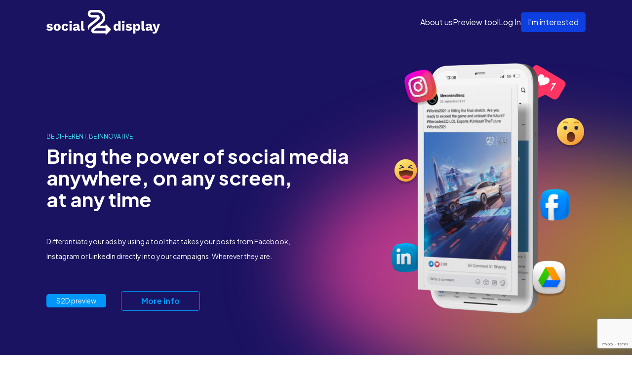

--- FILE ---
content_type: text/html; charset=UTF-8
request_url: https://www.social2display.com/
body_size: 8904
content:
<!doctype html>
<html lang="en">

<head>
    <meta charset="utf-8">
    <meta name="viewport" content="width=device-width, initial-scale=1">

    <!-- CSRF Token -->
    <meta name="facebook-domain-verification" content="ijljlzy5q1iqqj2xasuwgyvv6il37d" />
    <meta name="csrf-token" content="S7l4ISqOnSypAsbjchsvBAWzHNU08v3M13BNfk2G">
    <meta name="theme-color" content="#1A1462" />
    <title>Social Media Posts to Display Banner generator</title>
    <meta name="description" content="Automatically generated Social Display Banners from Facebook and Instagram. Generate Social Media Posts into Banner Display Ads in a few seconds.">
    <link rel="canonical" href="https://www.social2display.com/preview/creatives-db/facebook/LEGO/" />
    <meta http-equiv="Cache-control" content="public">

    <!-- Google Tag Manager -->
    <script>
        (function(w, d, s, l, i) {
            w[l] = w[l] || [];
            w[l].push({
                'gtm.start': new Date().getTime(),
                event: 'gtm.js'
            });
            var f = d.getElementsByTagName(s)[0],
                j = d.createElement(s),
                dl = l != 'dataLayer' ? '&l=' + l : '';
            j.async = true;
            j.src =
                'https://www.googletagmanager.com/gtm.js?id=' + i + dl;
            f.parentNode.insertBefore(j, f);
        })(window, document, 'script', 'dataLayer', 'GTM-5T65RV6');
    </script>
    <!-- End Google Tag Manager -->

    <script type=“text/javascript” src="https://secure.agilecompanyintelligence.com/js/269859.js"></script>
    <link rel="apple-touch-icon" sizes="180x180" href="/img/front/favicon/apple-touch-icon.png">
    <link rel="icon" type="image/png" sizes="32x32" href="/img/front/social_pozadie_logo.png">
    <link rel="icon" type="image/png" sizes="16x16" href="/img/front/social_pozadie_logo.png">
    <link rel="manifest" href="/img/front/favicon/site.webmanifest">
    <link rel="mask-icon" href="/img/front/favicon/safari-pinned-tab.svg" color="#5bbad5">
    <link rel="shortcut icon" href="/img/front/favicon/favicon.ico">
    <link rel="stylesheet" href="https://fonts.googleapis.com/css2?family=Plus+Jakarta+Sans:wght@400;700&display=swap">
    <meta name="msapplication-TileColor" content="#da532c">
    <meta name="msapplication-config" content="/img/front/favicon/browserconfig.xml">
    <meta name="theme-color" content="#ffffff">

    <!-- Facebook Meta Tags -->
    <meta property="og:url" content="https://social2display.com">
    <meta property="og:type" content="website">
    <meta property="og:title" content="Social Media Posts to Display Banner generator">
    <meta property="og:description" content="Automatically generated Social Display Banners from Facebook and Instagram. Generate Social Media Posts into Banner Display Ads in a few seconds.">
    <meta property="og:image" content="https://www.social2display.com/img/front/og_image.jpg">

    <!-- Twitter Meta Tags -->
    <meta name="twitter:card" content="summary_large_image">
    <meta property="twitter:domain" content="social2display.com">
    <meta property="twitter:url" content="https://social2display.com">
    <meta name="twitter:title" content="Social Media Posts to Display Banner generator">
    <meta name="twitter:description" content="Automatically generated Social Display Banners from Facebook and Instagram. Generate Social Media Posts into Banner Display Ads in a few seconds.">
    <meta name="twitter:image" content="https://www.social2display.com/img/front/og_image.jpg">
    <!-- Styles -->
    
    
    <link href="https://www.social2display.com/css/front.css" rel="stylesheet">
    <link href="https://www.social2display.com/css/front-responsive.css" rel="stylesheet">
    <script src="https://www.google.com/recaptcha/api.js?render=6LcAK0oqAAAAABq_EpSObQv6urF8vz_XJoDIbwk2"></script>
    <link rel="preconnect" href="https://front.optimonk.com">
    <link rel="preconnect" href="https://www.clarity.ms">
    <link rel="stylesheet" href="https://cdnjs.cloudflare.com/ajax/libs/OwlCarousel2/2.3.4/assets/owl.carousel.min.css">
    <link rel="stylesheet"
        href="https://cdnjs.cloudflare.com/ajax/libs/OwlCarousel2/2.3.4/assets/owl.theme.default.min.css">

    <script src="https://cdnjs.cloudflare.com/ajax/libs/jquery/3.3.1/jquery.min.js"></script>
    <script src="https://cdnjs.cloudflare.com/ajax/libs/OwlCarousel2/2.3.4/owl.carousel.min.js"></script>
    <script type="text/javascript">
        (function(c, l, a, r, i, t, y) {
            c[a] = c[a] || function() {
                (c[a].q = c[a].q || []).push(arguments)
            };
            t = l.createElement(r);
            t.async = 1;
            t.src = "https://www.clarity.ms/tag/" + i;
            y = l.getElementsByTagName(r)[0];
            y.parentNode.insertBefore(t, y);
        })(window, document, "clarity", "script", "96jj3jxjwb");
    </script>
    <script type="text/javascript">
        (function(e, a) {
            var t, r = e.getElementsByTagName("head")[0],
                c = e.location.protocol;
            t = e.createElement("script");
            t.type = "text/javascript";
            t.charset = "utf-8";
            t.async = !0;
            t.defer = !0;
            t.src = c + "//front.optimonk.com/public/" + a + "/js/preload.js";
            r.appendChild(t);
        })(document, "159839");
    </script>
    <script type="text/javascript" src="https://secure.smartenterprisewisdom.com/js/780325.js"></script>
    <noscript><img alt="" src="https://secure.smartenterprisewisdom.com/780325.png" style="display:none;" /></noscript>

</head>

<body id=" home" class="aaa">
    <!-- Google Tag Manager (noscript) -->
    <noscript><iframe src="https://www.googletagmanager.com/ns.html?id=GTM-5T65RV6" height="0" width="0"
            style="display:none;visibility:hidden"></iframe></noscript>
    <!-- End Google Tag Manager (noscript) -->

    <noscript><img alt="" src="https://secure.agilecompanyintelligence.com/269859.png"
            style="display:none;" /></noscript>

    <div class="page-wrapper">
        <header class="main-header">
            <div class="main-header-wrapper container">
                <div class="main-header--one__inner">
                    <div class="main-header__left">
                        <div class="logo">
                            <a href="/" aria-label="Social Media Posts to Display Banner generator"><img
                                    src="https://www.social2display.com/img/front/social2display_logo_2.svg" alt="Logo" width="230"
                                    height="50" /></a>
                        </div>
                    </div>
                    <nav class="main-menu floating-menu">
                        <i class="fas fa-bars mobil-menu-icon" onclick="toggleMenu()"></i>
                        <ul class="main-menu__list">
                            <li class="dropdown current">
                                <a class="submenu-color" href="#about-us">About us</a>
                            </li>
                            <li class="dropdown current">
                                <a class="submenu-color" href="/preview/creatives-db/facebook/LEGO">Preview tool</a>
                            </li>
                            <li class="dropdown current">
                                <a class="submenu-color" href="https://www.social2display.com/login">Log In</a>
                            </li>
                            <li class="dropdown current">
                                <a class="header-btn register thm-btn btn-sm" href="#contact">I'm interested</a>
                            </li>
                        </ul>
                    </nav>

                    
                </div>
            </div>
        </header>
        <main class="">
            <section class="banner-one gradient">
    <div class="container">
        <div class="row">
            <!--Start Banner One Content-->
            <div class="col-xl-7 col-lg-7 home_b d-flex align-items-center">
                <div class="banner-one__content">
                    <h5 class="section2-title">Be different, be innovative</h5>
                    <h1 class="banner-one__content-title">
                        Bring the power of social media<br class="only-pc">
                        anywhere, on any screen,<br class="only-pc">
                        at any time</h1>
                    <p class="banner-one__content-text">Differentiate your ads by using a tool that takes your posts from Facebook,<br class="only-pc">
                        Instagram or LinkedIn directly into your campaigns. Wherever they are.
                    </p>
                    <div class="banner-one__content-button-box">
                        <div class="btn1">
                            <a href="/preview/creatives-db/facebook/LEGO" class="thm-btn">S2D preview</a>
                        </div>
                        <div class="btn2">
                            <a href="#contact" class="more-info-btn thm-btn2">More info</a>
                        </div>
                    </div>
                    <div class="banner_img">
                        <img class="img-fluid" src="img/front/mobil_full.webp" alt="banner" width="936" height="747" />
                    </div>
                </div>
            </div>
            <!--End Banner One Content-->
            <!--Start Banner One Img-->
            <div class="col-xl-5 col-lg-5 col-md-5 imag_banner">
                <div class="banner-one__img">
                    <img src="img/front/mobil-only.png" alt="Mobil phone" class="mobile-image" height="300px">
                    <img src="img/front/banner-only.png" alt="Mobil phone" class="banner-image" height="300px">
                    <div class=" icon-static icon1"><img src="img/front/Instagram.png" alt="Lough"></div>
                    <div class=" icon-rotation icon-smajl icon2"><img src="img/front/laugh_11_.png" alt="Lough"></div>
                    <div class=" icon-smajl icon3"><img src="img/front/linkedln.png" alt="Lough"></div>
                    <div class=" icon-static icon4"><img src="img/front/Emoji_hearth.png" alt="Emoji_hearth"></div>
                    <div class=" icon-change-size icon5"><img src="img/front/wow_2_.png" alt="Lough"></div>
                    <!-- <div class=" icon-rotation icon6"><img src="img/front/laugh_11_.png" alt="Lough"></div>-->
                    <div class=" icon-smajl icon7"><img src="img/front/Facebook.png" alt="Lough"></div>
                    <div class=" icon-static icon8"><img src="img/front/google_disk.png" alt="Lough"></div>

                    
                </div>
            </div>
            <!--End Banner One Img-->
        </div>
    </div>
</section>
<section id="references" class="section-references">
    <div class="container">
        <div class="row-references">
            <div class="col-4 box-owl-left float-left service-title">OUR CLIENTS' RESULTS<br class="only-mobile"> CONFIRM<br class="only-pc"> THE EFFICIENCY<br class="only-mobile"> OF S2D</div>
            <div class=" col-8 box-owl-right float-left">
                <div class="owl-carousel">
                    <div class="banner-item"> <img src="img/front/reference/image8.png" alt="partner-1"></div>
                    <div class="banner-item"> <img src="img/front/reference/image9.png" alt="partner-2"></div>
                    <div class="banner-item"> <img src="img/front/reference/image10.png" alt="partner-3"></div>
                    <div class="banner-item"> <img src="img/front/reference/image11.png" alt="partner-4"></div>
                    <div class="banner-item"> <img src="img/front/reference/image12.png" alt="partner-5"></div>
                    <div class="banner-item"> <img src="img/front/reference/image13.png" alt="partner-6"></div>
                </div>
            </div>
        </div>
    </div>
    </div>

</section>
<section id="manual1" class="section-women">
    <div class="container">
        <div class="row-create-banners align-items-center">
            <div class="col-6">
                <div class="header">
                    <div class="girl-middle">
                        <img class="size-image-manual1" src="img/front/woman_with_mobil2.webp" loading="lazy" alt="woman_with_mobil">
                    </div>
                </div>
            </div>
            <div class="col-6">
                <h5 class="section2-title-dark">Just a few clicks away</h5>
                <h1 class="section2-main-text">
                    Ads you can't miss </h1>
                <p class="section2-second-text">Draw users' attention to your brand and get up to 3x higher % CTR<br class="only-pc"> thanks to S2D's features.</p>
                <p class="section2-second-text">Bring the power of social media to all advertising platforms and get<br class="only-pc"> the most out of your posts. </p>
                <div class="btn1">
                    <a href="#about-us" class="thm-btn">Learn more</a>
                </div>
            </div>

        </div>
    </div>
</section>
<div id="about-us">
    <section id="manual2" class="section2 gradient2">
        <div class="container">
            <div class="row-create-banners">
                <div class="col-8 text-left">
                    <h5 class="section2-title">WHEN YOU WANT TO IMPRESS YOUR AUDIENCE</h5>
                    <h1 class="section3-main-text">
                        Take your social media <br>
                        beyond its current reach</h1>
                    <p class="section3-second-text">Enter a world of innovative banner ads with us.<br>
                        Generated by the power of social media.</p>

                </div>
                <div class="btn1 col-2 mobile-hide position-relative">
                    <div class="position-right">
                        <a href="#contact" class="thm-btn position-right">I'm interested</a>
                    </div>
                    <div><img class="size-image-manual2" src="img/front/mobil2.png" loading="lazy" alt="mobil"></div>
                </div>
            </div>
        </div>
        <div class="container">
            <div class="row-create-banners">
                <div class="col-8">
                    <div class="tab">
                        <button id="myButton1" class="tablinks " onload="openTab(event, 'CreatePost')" onclick="openTab(event, 'CreatePost')" style="text-decoration: underline; color: rgb(9, 137, 222); text-decoration-skip-ink: none; text-underline-offset: 10px;">1. Creating post<span class="underline"></span></button>
                        <button id="myButton2" class="tablinks" onclick="openTab(event, 'generateBanners')">2. Generating Ad tags</button>
                        <button id="myButton3" class="tablinks" onclick="openTab(event, 'reports')">3. Reporting achieved results</button>
                    </div>
                    <div class="">
                        <div id="CreatePost" class="tabcontent active" data-active style="display: block;">

                            <h1 class="tab-title">1. Creating post</h1>
                            <p class="tab-text">Your banner will act as a "social post". We'll make sure it's visually<br class="mobile-hide">
                                engaging, well-phrased, and implemented into the world of online<br class="mobile-hide">
                                advertising along with interactions and comments. Without limitations.<br>
                                Anywhere.</p>
                        </div>
                        <div id="generateBanners" class="tabcontent">
                            <h1 class="tab-title">2. Generating Ad tags</h1>
                            <p class="tab-text">We transform selected posts published on your social media into 25 approved sizes.<br class="mobile-hide">
                                We implement them as ad tags into predefined advertising platforms.</p>
                        </div>

                        <div id="reports" class="tabcontent">
                            <h1 class="tab-title">3. Reporting achieved results</h1>
                            <p class="tab-text">We report on achieved results on a regular monthly basis.<br class="mobile-hide">
                                In this way, we create additional "banner posts" based on<br class="mobile-hide">
                                the success of the data we collect from previously<br class="mobile-hide">
                                deployed S2D advertising.</p>
                        </div>
                        <div class="middle-section-mobile">
                            <img class="mobil-in-mobil-version" src="img/front/mobil.png" alt="mobil">
                        </div>
                    </div>

                </div>
            </div>
        </div>
        <div class="container">
            <div class="row-create-banners row-section3-part3">
                <div class="col-5 text-left">
                    <h5 class="section2-title">MAKE IT EASIER FOR YOURSELF WITH US</h5>
                    <h1 class="section3-main-text">
                        Who is the S2D<br> service for?</h1>
                    <p class="section3-second-text">For you as well. Because it helps you meet<br> your individually set marketing goals.</p>
                    <div class="btn1">
                        <a href="#contact" class="thm-btn">I'm interested</a>
                    </div>
                </div>
                <div class="mobile-padding btn1 col-5">
                    <div class="accordion">
                        <div class="accordion-item">
                            <button id="accordeonButton1" class="accordion-button">Small company<span class="icon-accordion">+</span></button>
                            <div class="accordion-content">
                                <p>If you take advantage of S2D's unique features, your brand can
                                    grow much faster. It allows your ads to cover not only the Meta,
                                    but all sites across the Internet.</p>
                            </div>
                        </div>
                        <div class="accordion-item active">
                            <button id="accordeonButton2" class="accordion-button active">Medium company<span class="icon-accordion">-</span></button>
                            <div class="accordion-content">
                                <p>Reach your audience even in an environment
                                    full of competition thanks to engaging S2D
                                    ads. With visuals that mirror social media posts,
                                    you'll attract attention and invest your budget in
                                    assets that will bring you conversions. </p>
                            </div>
                        </div>

                        <div class="accordion-item">
                            <button id="accordeonButton3" class="accordion-button">Large company<span class="icon-accordion">+</span></button>
                            <div class="accordion-content">
                                <p>S2D will help you increase your % CTR
                                    as high as 3 fold. Your brand's ads will shine even
                                    where the competition can't reach. Your business
                                    will indulge in unlimited advertising because you can
                                    display anywhere you want in the online world.</p>
                            </div>
                        </div>

                        <div class="accordion-item">
                            <button id="accordeonButton4" class="accordion-button">Marketing agency<span class="icon-accordion">+</span></button>
                            <div class="accordion-content">
                                <p>With S2D, you will expand your portfolio of services
                                    and offer clients an innovative solution that will boost
                                    their ads' efficiency. You'll be closer to reaching your
                                    marketing goals, both client and agency alike.</p>
                            </div>
                        </div>
                    </div>
                </div>
            </div>
        </div>
    </section>
</div>
<section id="manual3" class="section3">
    <div class="container">
        <div class="row">
            <div class="col-6 text-left">
                <h5 class="section2-title-dark">INCREASE VISIBILITY, INCREASE INTERACTIONS</h5>
                <h1 class="section4-main-text">
                    <span style="color:#0795fa">Surprise</span> your audience with<br>
                    an innovative combination<br>
                    of <span style="color:#0795fa">social media and banners</span>
                </h1>
                <p class="section4-second-text section-padding">S2D is a revolutionary marketing tool because it combines
                    the power of social posts and the effect of advertising. It transforms what you post on your social media into effective banner ads.</p>

                <div class="btn1 how-button1">
                    <a href="#contact" class="thm-btn3">How?</a>
                </div>
            </div>
            <div class="col-5">
                <p><span class="section4-second-text hidden-content">Maximize reaching relevant audiences by leveraging the influence of social media in
                        your advertising. Banners in the form of "social posts" will ensure a significantly multiplied interaction count.</span>
                </p>
                <p class="section4-second-text hidden-content2"> Draw attention to your brand and increase your ability to compete
                    by linking your social posts to all available promotional platforms through S2D. Fast and efficient.</p>
                <p class="section4-second-text hidden-content3">Give your brand a distinctive identity with a banner ad created through S2D that maintains the authenticity of your social media posts.</p>
                <button class="read-more-btn2 read-more-mobile" onclick="showMore(this)">READ MORE</button>
            </div>

            <div class="btn1 how-button2">
                <a href="#contact" class="thm-btn3">How?</a>
            </div>
        </div>
    </div>
</section>
<section id="contact" class="section-contact">
    <div class="container">
        <div class="row-create-banners">
            <div class="col-7">
                <div class="header">
                    <div>
                        <p class="title" style="text-align: center;">
                            <img class="size-image-manual1" src="img/front/last-section-v2.webp" loading="lazy" alt="advertising">
                        </p>
                    </div>
                </div>
            </div>
            <div class="col-5 top-100px ">
                <h5 class="section2-title-dark">SHALL WE GET TO WORK? Contact us</h5>
                <h1 class="contact-form-title">
                    Let’s do this!</h1>

                <!--Start Contact One Form Box-->
                <div style="padding-bottom: 80px;">
                    <div class="contact-one__form-box wow slideInRight" data-wow-delay="100ms"
                        data-wow-duration="2500ms">
                        <div class="contact-one__form">
                            <div class="form-box">
                                <form class="" role="form" method="POST" action="https://www.social2display.com/contactStore" id="contact">
                                    <input type="hidden" name="_token" value="S7l4ISqOnSypAsbjchsvBAWzHNU08v3M13BNfk2G">                                    <div class="form-one-row">
                                        <div class="form-group">
                                            <input type="text" class="form-control" name="name" placeholder="* First name" value="" required>
                                                                                    </div>
                                        <div class="form-input form-group">
                                            <input type="text" class="form-control" name="surname" placeholder="* Surname" value="" required>
                                                                                    </div>

                                    </div>
                                    <div class="form-one-row">
                                        <div class=" form-group">
                                            <input type="tel" class="form-control" name="phone_number" placeholder="* Phone number" value="" required>
                                                                                    </div>
                                        <div class="form-input form-group">

                                            <input type="email" class="form-control" name="email" placeholder="* E-mail" value="" required>
                                                                                    </div>
                                    </div>
                                    <div class=" form-one-row form-group">

                                        <select class="form-control" id="type" name="type" placeholder="* Type">
                                            <option value="" disabled selected hidden class="form-type-text">* Type</option>
                                            <option value="Agency">Agency</option>
                                            <option value="Client">Client</option>
                                        </select>
                                                                            </div>

                                    <div class="form-one-row form-group">
                                        <textarea style="resize: none;" type="text" rows="4" class="form-control" name="message" placeholder="  Your message" value="" required></textarea>
                                                                            </div>

                                    <div class="form-group">
                                        <div class="col-md-6">
                                            <input type="hidden" name="g-recaptcha-response" id="g-recaptcha-response-6971f6f9aa149"><script>
  grecaptcha.ready(function() {
      grecaptcha.execute('6LcAK0oqAAAAABq_EpSObQv6urF8vz_XJoDIbwk2', {action: 'register'}).then(function(token) {
         document.getElementById('g-recaptcha-response-6971f6f9aa149').value = token;
      });
  });
  </script>
                                                                                    </div>
                                    </div>
                                                                        <div class="form-button">
                                        <button type="submit" class="thm-btn3 contact-one__form-box__btn">Send</button>
                                    </div>
                                </form>
                            </div>
                        </div>
                    </div>
                </div>
                <!--End Contact One Form Box-->
            </div>

        </div>
    </div>
</section>
        </main>
                <!--Start Footer desktop version-->
        <footer class="footer-one footer-one-bottom">
            <div class="footer-one__top">
                <div class="container">
                    <h1 class="footer-title">Ensure your ads are visible and break through banner blindness</h1>
                    <hr>
                    <div class="row-footer">
                        <div class="col-2" data-wow-delay="0.1s">
                            <div class="footer-widget__column footer-widget__about">
                                <div class="footer-logo">
                                    <a href="/" aria-label="Social Media Posts to Display Banner generator"><img
                                            src="https://www.social2display.com/img/front/social2display_logo_2.svg" alt="Logo" width="230"
                                            height="50" /></a>
                                </div>

                            </div>
                        </div>
                        <div class="col-5" data-wow-delay="0.3s">
                            <div class="footer-menu">

                                <div class="footer-menu-item"><a href="/preview/creatives-db/facebook/LEGO">Preview tool</a></div>
                                <div class="footer-menu-item"><a href="/#contact">Contact us</a></div>
                                <div class="footer-menu-item"><a href="/privacy_policy">Privacy policy</a></div>
                                <div class="footer-menu-item"><a href="/terms_conditions">Terms & conditions</a></div>
                            </div>
                        </div>
                        <!--Start NEWSLETTER-->
                        <!--
                        <div class="col-4 newsletter" data-wow-delay="0.7s">
                            <div class="footer-widget__column footer-widget__subscribe">
                                <form class="footer-widget__subscribe-form" method="POST"
                                    action="https://www.social2display.com/subscribe" id="subscribe-form">
                                    <input type="hidden" name="_token" value="S7l4ISqOnSypAsbjchsvBAWzHNU08v3M13BNfk2G">
                                    <div
                                        class="footer-widget__subscribe-input-box ">
                                        <input type="email" placeholder="Enter your e-mail " name="email_subscribe" class="newsletter-input">
                                        <button type="submit"
                                            class="newsletter-button footer-widget__subscribe-btn submit-subscribe-button"
                                            aria-label="Submit subscribe button" alt>
                                            <span>Subscribe</span>
                                        </button>
                                    </div>
                                                                        <input type="hidden" name="g-recaptcha-response" id="g-recaptcha-response-6971f6f9aa2d0"><script>
  grecaptcha.ready(function() {
      grecaptcha.execute('6LcAK0oqAAAAABq_EpSObQv6urF8vz_XJoDIbwk2', {action: 'subscribe'}).then(function(token) {
         document.getElementById('g-recaptcha-response-6971f6f9aa2d0').value = token;
      });
  });
  </script>
                                                                    </form>
                            </div>
                        </div>  -->
                        <!--End NEWSLETTER-->
                    </div>
                </div>
            </div>
            <div class="footer-one-bottom">
                <div class="container">
                    <hr>
                    <div class="row">
                        <div class="col-10">
                            <div class="footer-one__bottom-inner">
                                <div class="footer-one__bottom-text text-center">
                                    <p class="footer-copyright">Copyright © 2024. All Rights Reseved. </p>
                                </div>
                            </div>
                        </div>
                        <div class="col-2 footer-social-icon">
                            <div class="footer-one__bottom-inner">
                                <a href="https://www.facebook.com/social2display/" aria-label="Social Media Posts to Display Banner generator"><img
                                        src="https://www.social2display.com/img/front/FB-footer.png" alt="Logo" width="15" /></a>
                                <a href="https://www.instagram.com/social2display/" aria-label="Social Media Posts to Display Banner generator" class="footer-IG-icon"><img
                                        src="https://www.social2display.com/img/front/IG-footer.png" alt="Logo" width="20" /></a>
                            </div>
                        </div>
                    </div>
                </div>
            </div>
        </footer>
        <!--END Footer desktop version -->

        <!--Start Footer mobil version -->
        <footer class="footer-one-bottom-mobil">
            <div class="container">
                <h1 class="footer-title">Ensure your ads are visible and break through <span class="footer-title-green-color">banner blindness</span></h1>
                <hr>
                <div class="row-footer">
                    <div class="col-2" data-wow-delay="0.1s">
                        <div class="footer-widget__column footer-widget__about">
                        </div>
                    </div>
                    <div class="col-5" data-wow-delay="0.3s">
                        <div class="footer-menu">

                            <div class="footer-menu-item"><a href="/preview/creatives-db/facebook/LEGO">Preview tool</a></div>
                            <div class="footer-menu-item"><a href="/#contact">Contact us</a></div>
                            <div class="footer-menu-item"><a href="/privacy_policy">Privacy policy</a></div>
                            <div class="footer-menu-item"><a href="/terms_conditions">Terms & conditions</a></div>
                        </div>
                    </div>
                </div>
            </div>
            <hr>
            <div class="container">
                <div class="container-footer">
                    <div class="footer-logo">
                        <a href="/" aria-label="Social Media Posts to Display Banner generator"><img
                                src="https://www.social2display.com/img/front/social2display_logo_2.svg" alt="Logo" width="130" /></a>
                    </div>
                    <div class="footer-icon">
                        <a href="https://www.facebook.com/social2display/" aria-label="Social Media Posts to Display Banner generator"><img
                                src="https://www.social2display.com/img/front/FB-footer.png" alt="Logo" width="15" /></a>
                        <a href="https://www.instagram.com/social2display/" aria-label="Social Media Posts to Display Banner generator" class="footer-IG-icon"><img
                                src="https://www.social2display.com/img/front/IG-footer.png" alt="Logo" width="20" /></a>
                    </div>
                </div>
                <div class="col-10">
                    <div class="footer-one__bottom-inner">
                        <div class="footer-one__bottom-text text-center">
                            <p class="footer-copyright">Copyright © 2024. All Rights Reseved. </p>
                        </div>
                    </div>
                </div>
            </div>
        </footer>
        <!--End Footer desktop version-->
            </div>
    <script>
        /*window.APP_URL = {
            !!json_encode(url('/')) !!
        };
        window._locale = 'en';*/
    </script>
    <!-- Scripts -->
    <script src="/js/front.js?id=b16ed268174c482123b84d4b48f73650" defer></script>
    <script type="text/javascript">
        (function(d, src, c) {
            var t = d.scripts[d.scripts.length - 1],
                s = d.createElement('script');
            s.id = 'la_x2s6df8d';
            s.async = true;
            s.src = src;
            s.onload = s.onreadystatechange = function() {
                var rs = this.readyState;
                if (rs && (rs != 'complete') && (rs != 'loaded')) {
                    return;
                }
                c(this);
            };
            t.parentElement.insertBefore(s, t.nextSibling);
        })(document, 'https://bluewinston.ladesk.com/scripts/track.js', function(e) {
            LiveAgent.createButton('ynh1s0fx', e);
        });
    </script>
    <script>
        var isMobile = window.matchMedia("(max-width: 600px)").matches;
        $('.owl-carousel').owlCarousel({
            loop: true,
            margin: 30,
            autoplay: true,
            navText: [
                "<i class='fa fa-caret-left'></i>",
                "<i class='fa fa-caret-right'></i>"
            ],
            autoplayHoverPause: true,

            center: true,
            responsive: {
                0: {
                    items: 1,

                },
                600: {
                    items: 1
                },
                1000: {
                    items: 5,
                    autoWidth: true
                }
            },

        })
    </script>
    <script>
        document.querySelectorAll('.accordion-button').forEach(button => {
            button.addEventListener('click', () => {
                const accordionItem = button.parentElement;

                const isActive = accordionItem.classList.contains('active');

                document.querySelectorAll('.accordion-item').forEach(item => {
                    const itemButton = item.querySelector('.accordion-button');
                    const icon = item.querySelector('.icon-accordion');

                    item.classList.remove('active');
                    itemButton.style.fontSize = '28px';
                    itemButton.style.fontWeight = 'normal';
                    icon.textContent = '+';
                    itemButton.classList.remove('active');
                });

                if (!isActive) {
                    accordionItem.classList.add('active');
                    button.style.fontSize = '33px';
                    button.style.fontWeight = '800';
                    button.querySelector('.icon-accordion').textContent = '-';
                    button.classList.add('active');
                }
            });
        });
    </script>
    <script>
        function showMore() {
            const readMoreBtn = document.querySelector('.read-more-btn');
            const readMoreBtn2 = document.querySelector('.read-more-btn2');
            const firstPart = document.querySelector('.first-part-hidden-text');


            document.querySelector('.hidden-content').classList.toggle('active');
            document.querySelector('.hidden-content2').classList.toggle('active');
            document.querySelector('.hidden-content3').classList.toggle('active');
            // Toggle button text
            readMoreBtn2.style.display = 'none';
            readMoreBtn2.style.display = 'block';
            firstPart.style.display = "none";

            if (readMoreBtn2.textContent === "READ MORE") {
                readMoreBtn2.textContent = "SHOW LESS";
            } else if (readMoreBtn2.textContent = "SHOW LESS") {
                firstPart.style.display = "block";
                readMoreBtn2.textContent = "READ MORE";
            }

        }
    </script>
    <script>
        function closeMenuOnOutsideClick(event) {
            const menu = document.querySelector('.main-menu__list');
            const menuIcon = document.querySelector('.mobil-menu-icon');

            if (!menu.contains(event.target) && !menuIcon.contains(event.target)) {
                menu.classList.remove('open');
                document.removeEventListener('click', closeMenuOnOutsideClick);
            }
        }
        function toggleMenu() {
            const menu = document.querySelector('.main-menu__list');
            menu.classList.toggle('open');


            if (menu.classList.contains('active')) {
                menu.style.display = "none"
                document.addEventListener('click', closeMenuOnOutsideClick);
            } else {
                menu.style.display = "block"
                document.removeEventListener('click', closeMenuOnOutsideClick);
            }
        }
    </script>
    <script>
        function openTab(evt, tabName) {
            var i, tabcontent, tablinks;

            // Skryť všetky tabcontent prvky
            tabcontent = document.getElementsByClassName("tabcontent");
            for (i = 0; i < tabcontent.length; i++) {
                tabcontent[i].style.display = "none";
                tabcontent[i].classList.remove("active");
            }

            // Odstrániť triedu "active" zo všetkých tablinks
            tablinks = document.getElementsByClassName("tablinks");
            for (i = 0; i < tablinks.length; i++) {
                tablinks[i].className = tablinks[i].className.replace(" active", "");
            }

            // Zobraziť aktuálny tabcontent a pridať "active" k tablink tlačidlu
            document.getElementById(tabName).style.display = "block";
            document.getElementById(tabName).classList.add("active");
            evt.currentTarget.className += " active";


            const myButton1 = document.getElementById('myButton1');
            myButton1.setAttribute('style', '');
            myButton1.addEventListener('click', function() {
                myButton1.style.textDecoration = "underline";
                myButton1.style.color = '#0989DE';
                myButton1.style.textDecorationSkipInk = "none";
                myButton1.style.textUnderlineOffset = "10px";
                myButton2.style.textDecoration = "none";
                myButton2.style.color = 'white';
                myButton3.style.textDecoration = "none";
                myButton3.style.color = 'white';
            })

            const myButton2 = document.getElementById('myButton2');
            myButton2.setAttribute('style', '');
            myButton2.addEventListener('click', function() {

                myButton1.style.textDecoration = "none";
                myButton1.style.color = 'white';
                myButton2.style.textDecoration = "underline";
                myButton2.style.color = '#0989DE';
                myButton2.style.textDecorationSkipInk = "none";
                myButton2.style.textUnderlineOffset = "10px";
                myButton3.style.textDecoration = "none";
                myButton3.style.color = 'white';
            })

            const myButton3 = document.getElementById('myButton3');
            myButton3.setAttribute('style', '');
            myButton3.addEventListener('click', function() {

                myButton1.style.textDecoration = "none";
                myButton1.style.color = 'white';
                myButton2.style.textDecoration = "none";
                myButton2.style.color = 'white';
                myButton3.style.textDecoration = "underline";
                myButton3.style.color = '#0989DE';
                myButton3.style.textDecorationSkipInk = "none";
                myButton3.style.textUnderlineOffset = "10px";
            })




        }

    </script>
</body>

</html>

--- FILE ---
content_type: text/html; charset=utf-8
request_url: https://www.google.com/recaptcha/api2/anchor?ar=1&k=6LcAK0oqAAAAABq_EpSObQv6urF8vz_XJoDIbwk2&co=aHR0cHM6Ly93d3cuc29jaWFsMmRpc3BsYXkuY29tOjQ0Mw..&hl=en&v=PoyoqOPhxBO7pBk68S4YbpHZ&size=invisible&anchor-ms=20000&execute-ms=30000&cb=mct3mjcjjeqv
body_size: 48702
content:
<!DOCTYPE HTML><html dir="ltr" lang="en"><head><meta http-equiv="Content-Type" content="text/html; charset=UTF-8">
<meta http-equiv="X-UA-Compatible" content="IE=edge">
<title>reCAPTCHA</title>
<style type="text/css">
/* cyrillic-ext */
@font-face {
  font-family: 'Roboto';
  font-style: normal;
  font-weight: 400;
  font-stretch: 100%;
  src: url(//fonts.gstatic.com/s/roboto/v48/KFO7CnqEu92Fr1ME7kSn66aGLdTylUAMa3GUBHMdazTgWw.woff2) format('woff2');
  unicode-range: U+0460-052F, U+1C80-1C8A, U+20B4, U+2DE0-2DFF, U+A640-A69F, U+FE2E-FE2F;
}
/* cyrillic */
@font-face {
  font-family: 'Roboto';
  font-style: normal;
  font-weight: 400;
  font-stretch: 100%;
  src: url(//fonts.gstatic.com/s/roboto/v48/KFO7CnqEu92Fr1ME7kSn66aGLdTylUAMa3iUBHMdazTgWw.woff2) format('woff2');
  unicode-range: U+0301, U+0400-045F, U+0490-0491, U+04B0-04B1, U+2116;
}
/* greek-ext */
@font-face {
  font-family: 'Roboto';
  font-style: normal;
  font-weight: 400;
  font-stretch: 100%;
  src: url(//fonts.gstatic.com/s/roboto/v48/KFO7CnqEu92Fr1ME7kSn66aGLdTylUAMa3CUBHMdazTgWw.woff2) format('woff2');
  unicode-range: U+1F00-1FFF;
}
/* greek */
@font-face {
  font-family: 'Roboto';
  font-style: normal;
  font-weight: 400;
  font-stretch: 100%;
  src: url(//fonts.gstatic.com/s/roboto/v48/KFO7CnqEu92Fr1ME7kSn66aGLdTylUAMa3-UBHMdazTgWw.woff2) format('woff2');
  unicode-range: U+0370-0377, U+037A-037F, U+0384-038A, U+038C, U+038E-03A1, U+03A3-03FF;
}
/* math */
@font-face {
  font-family: 'Roboto';
  font-style: normal;
  font-weight: 400;
  font-stretch: 100%;
  src: url(//fonts.gstatic.com/s/roboto/v48/KFO7CnqEu92Fr1ME7kSn66aGLdTylUAMawCUBHMdazTgWw.woff2) format('woff2');
  unicode-range: U+0302-0303, U+0305, U+0307-0308, U+0310, U+0312, U+0315, U+031A, U+0326-0327, U+032C, U+032F-0330, U+0332-0333, U+0338, U+033A, U+0346, U+034D, U+0391-03A1, U+03A3-03A9, U+03B1-03C9, U+03D1, U+03D5-03D6, U+03F0-03F1, U+03F4-03F5, U+2016-2017, U+2034-2038, U+203C, U+2040, U+2043, U+2047, U+2050, U+2057, U+205F, U+2070-2071, U+2074-208E, U+2090-209C, U+20D0-20DC, U+20E1, U+20E5-20EF, U+2100-2112, U+2114-2115, U+2117-2121, U+2123-214F, U+2190, U+2192, U+2194-21AE, U+21B0-21E5, U+21F1-21F2, U+21F4-2211, U+2213-2214, U+2216-22FF, U+2308-230B, U+2310, U+2319, U+231C-2321, U+2336-237A, U+237C, U+2395, U+239B-23B7, U+23D0, U+23DC-23E1, U+2474-2475, U+25AF, U+25B3, U+25B7, U+25BD, U+25C1, U+25CA, U+25CC, U+25FB, U+266D-266F, U+27C0-27FF, U+2900-2AFF, U+2B0E-2B11, U+2B30-2B4C, U+2BFE, U+3030, U+FF5B, U+FF5D, U+1D400-1D7FF, U+1EE00-1EEFF;
}
/* symbols */
@font-face {
  font-family: 'Roboto';
  font-style: normal;
  font-weight: 400;
  font-stretch: 100%;
  src: url(//fonts.gstatic.com/s/roboto/v48/KFO7CnqEu92Fr1ME7kSn66aGLdTylUAMaxKUBHMdazTgWw.woff2) format('woff2');
  unicode-range: U+0001-000C, U+000E-001F, U+007F-009F, U+20DD-20E0, U+20E2-20E4, U+2150-218F, U+2190, U+2192, U+2194-2199, U+21AF, U+21E6-21F0, U+21F3, U+2218-2219, U+2299, U+22C4-22C6, U+2300-243F, U+2440-244A, U+2460-24FF, U+25A0-27BF, U+2800-28FF, U+2921-2922, U+2981, U+29BF, U+29EB, U+2B00-2BFF, U+4DC0-4DFF, U+FFF9-FFFB, U+10140-1018E, U+10190-1019C, U+101A0, U+101D0-101FD, U+102E0-102FB, U+10E60-10E7E, U+1D2C0-1D2D3, U+1D2E0-1D37F, U+1F000-1F0FF, U+1F100-1F1AD, U+1F1E6-1F1FF, U+1F30D-1F30F, U+1F315, U+1F31C, U+1F31E, U+1F320-1F32C, U+1F336, U+1F378, U+1F37D, U+1F382, U+1F393-1F39F, U+1F3A7-1F3A8, U+1F3AC-1F3AF, U+1F3C2, U+1F3C4-1F3C6, U+1F3CA-1F3CE, U+1F3D4-1F3E0, U+1F3ED, U+1F3F1-1F3F3, U+1F3F5-1F3F7, U+1F408, U+1F415, U+1F41F, U+1F426, U+1F43F, U+1F441-1F442, U+1F444, U+1F446-1F449, U+1F44C-1F44E, U+1F453, U+1F46A, U+1F47D, U+1F4A3, U+1F4B0, U+1F4B3, U+1F4B9, U+1F4BB, U+1F4BF, U+1F4C8-1F4CB, U+1F4D6, U+1F4DA, U+1F4DF, U+1F4E3-1F4E6, U+1F4EA-1F4ED, U+1F4F7, U+1F4F9-1F4FB, U+1F4FD-1F4FE, U+1F503, U+1F507-1F50B, U+1F50D, U+1F512-1F513, U+1F53E-1F54A, U+1F54F-1F5FA, U+1F610, U+1F650-1F67F, U+1F687, U+1F68D, U+1F691, U+1F694, U+1F698, U+1F6AD, U+1F6B2, U+1F6B9-1F6BA, U+1F6BC, U+1F6C6-1F6CF, U+1F6D3-1F6D7, U+1F6E0-1F6EA, U+1F6F0-1F6F3, U+1F6F7-1F6FC, U+1F700-1F7FF, U+1F800-1F80B, U+1F810-1F847, U+1F850-1F859, U+1F860-1F887, U+1F890-1F8AD, U+1F8B0-1F8BB, U+1F8C0-1F8C1, U+1F900-1F90B, U+1F93B, U+1F946, U+1F984, U+1F996, U+1F9E9, U+1FA00-1FA6F, U+1FA70-1FA7C, U+1FA80-1FA89, U+1FA8F-1FAC6, U+1FACE-1FADC, U+1FADF-1FAE9, U+1FAF0-1FAF8, U+1FB00-1FBFF;
}
/* vietnamese */
@font-face {
  font-family: 'Roboto';
  font-style: normal;
  font-weight: 400;
  font-stretch: 100%;
  src: url(//fonts.gstatic.com/s/roboto/v48/KFO7CnqEu92Fr1ME7kSn66aGLdTylUAMa3OUBHMdazTgWw.woff2) format('woff2');
  unicode-range: U+0102-0103, U+0110-0111, U+0128-0129, U+0168-0169, U+01A0-01A1, U+01AF-01B0, U+0300-0301, U+0303-0304, U+0308-0309, U+0323, U+0329, U+1EA0-1EF9, U+20AB;
}
/* latin-ext */
@font-face {
  font-family: 'Roboto';
  font-style: normal;
  font-weight: 400;
  font-stretch: 100%;
  src: url(//fonts.gstatic.com/s/roboto/v48/KFO7CnqEu92Fr1ME7kSn66aGLdTylUAMa3KUBHMdazTgWw.woff2) format('woff2');
  unicode-range: U+0100-02BA, U+02BD-02C5, U+02C7-02CC, U+02CE-02D7, U+02DD-02FF, U+0304, U+0308, U+0329, U+1D00-1DBF, U+1E00-1E9F, U+1EF2-1EFF, U+2020, U+20A0-20AB, U+20AD-20C0, U+2113, U+2C60-2C7F, U+A720-A7FF;
}
/* latin */
@font-face {
  font-family: 'Roboto';
  font-style: normal;
  font-weight: 400;
  font-stretch: 100%;
  src: url(//fonts.gstatic.com/s/roboto/v48/KFO7CnqEu92Fr1ME7kSn66aGLdTylUAMa3yUBHMdazQ.woff2) format('woff2');
  unicode-range: U+0000-00FF, U+0131, U+0152-0153, U+02BB-02BC, U+02C6, U+02DA, U+02DC, U+0304, U+0308, U+0329, U+2000-206F, U+20AC, U+2122, U+2191, U+2193, U+2212, U+2215, U+FEFF, U+FFFD;
}
/* cyrillic-ext */
@font-face {
  font-family: 'Roboto';
  font-style: normal;
  font-weight: 500;
  font-stretch: 100%;
  src: url(//fonts.gstatic.com/s/roboto/v48/KFO7CnqEu92Fr1ME7kSn66aGLdTylUAMa3GUBHMdazTgWw.woff2) format('woff2');
  unicode-range: U+0460-052F, U+1C80-1C8A, U+20B4, U+2DE0-2DFF, U+A640-A69F, U+FE2E-FE2F;
}
/* cyrillic */
@font-face {
  font-family: 'Roboto';
  font-style: normal;
  font-weight: 500;
  font-stretch: 100%;
  src: url(//fonts.gstatic.com/s/roboto/v48/KFO7CnqEu92Fr1ME7kSn66aGLdTylUAMa3iUBHMdazTgWw.woff2) format('woff2');
  unicode-range: U+0301, U+0400-045F, U+0490-0491, U+04B0-04B1, U+2116;
}
/* greek-ext */
@font-face {
  font-family: 'Roboto';
  font-style: normal;
  font-weight: 500;
  font-stretch: 100%;
  src: url(//fonts.gstatic.com/s/roboto/v48/KFO7CnqEu92Fr1ME7kSn66aGLdTylUAMa3CUBHMdazTgWw.woff2) format('woff2');
  unicode-range: U+1F00-1FFF;
}
/* greek */
@font-face {
  font-family: 'Roboto';
  font-style: normal;
  font-weight: 500;
  font-stretch: 100%;
  src: url(//fonts.gstatic.com/s/roboto/v48/KFO7CnqEu92Fr1ME7kSn66aGLdTylUAMa3-UBHMdazTgWw.woff2) format('woff2');
  unicode-range: U+0370-0377, U+037A-037F, U+0384-038A, U+038C, U+038E-03A1, U+03A3-03FF;
}
/* math */
@font-face {
  font-family: 'Roboto';
  font-style: normal;
  font-weight: 500;
  font-stretch: 100%;
  src: url(//fonts.gstatic.com/s/roboto/v48/KFO7CnqEu92Fr1ME7kSn66aGLdTylUAMawCUBHMdazTgWw.woff2) format('woff2');
  unicode-range: U+0302-0303, U+0305, U+0307-0308, U+0310, U+0312, U+0315, U+031A, U+0326-0327, U+032C, U+032F-0330, U+0332-0333, U+0338, U+033A, U+0346, U+034D, U+0391-03A1, U+03A3-03A9, U+03B1-03C9, U+03D1, U+03D5-03D6, U+03F0-03F1, U+03F4-03F5, U+2016-2017, U+2034-2038, U+203C, U+2040, U+2043, U+2047, U+2050, U+2057, U+205F, U+2070-2071, U+2074-208E, U+2090-209C, U+20D0-20DC, U+20E1, U+20E5-20EF, U+2100-2112, U+2114-2115, U+2117-2121, U+2123-214F, U+2190, U+2192, U+2194-21AE, U+21B0-21E5, U+21F1-21F2, U+21F4-2211, U+2213-2214, U+2216-22FF, U+2308-230B, U+2310, U+2319, U+231C-2321, U+2336-237A, U+237C, U+2395, U+239B-23B7, U+23D0, U+23DC-23E1, U+2474-2475, U+25AF, U+25B3, U+25B7, U+25BD, U+25C1, U+25CA, U+25CC, U+25FB, U+266D-266F, U+27C0-27FF, U+2900-2AFF, U+2B0E-2B11, U+2B30-2B4C, U+2BFE, U+3030, U+FF5B, U+FF5D, U+1D400-1D7FF, U+1EE00-1EEFF;
}
/* symbols */
@font-face {
  font-family: 'Roboto';
  font-style: normal;
  font-weight: 500;
  font-stretch: 100%;
  src: url(//fonts.gstatic.com/s/roboto/v48/KFO7CnqEu92Fr1ME7kSn66aGLdTylUAMaxKUBHMdazTgWw.woff2) format('woff2');
  unicode-range: U+0001-000C, U+000E-001F, U+007F-009F, U+20DD-20E0, U+20E2-20E4, U+2150-218F, U+2190, U+2192, U+2194-2199, U+21AF, U+21E6-21F0, U+21F3, U+2218-2219, U+2299, U+22C4-22C6, U+2300-243F, U+2440-244A, U+2460-24FF, U+25A0-27BF, U+2800-28FF, U+2921-2922, U+2981, U+29BF, U+29EB, U+2B00-2BFF, U+4DC0-4DFF, U+FFF9-FFFB, U+10140-1018E, U+10190-1019C, U+101A0, U+101D0-101FD, U+102E0-102FB, U+10E60-10E7E, U+1D2C0-1D2D3, U+1D2E0-1D37F, U+1F000-1F0FF, U+1F100-1F1AD, U+1F1E6-1F1FF, U+1F30D-1F30F, U+1F315, U+1F31C, U+1F31E, U+1F320-1F32C, U+1F336, U+1F378, U+1F37D, U+1F382, U+1F393-1F39F, U+1F3A7-1F3A8, U+1F3AC-1F3AF, U+1F3C2, U+1F3C4-1F3C6, U+1F3CA-1F3CE, U+1F3D4-1F3E0, U+1F3ED, U+1F3F1-1F3F3, U+1F3F5-1F3F7, U+1F408, U+1F415, U+1F41F, U+1F426, U+1F43F, U+1F441-1F442, U+1F444, U+1F446-1F449, U+1F44C-1F44E, U+1F453, U+1F46A, U+1F47D, U+1F4A3, U+1F4B0, U+1F4B3, U+1F4B9, U+1F4BB, U+1F4BF, U+1F4C8-1F4CB, U+1F4D6, U+1F4DA, U+1F4DF, U+1F4E3-1F4E6, U+1F4EA-1F4ED, U+1F4F7, U+1F4F9-1F4FB, U+1F4FD-1F4FE, U+1F503, U+1F507-1F50B, U+1F50D, U+1F512-1F513, U+1F53E-1F54A, U+1F54F-1F5FA, U+1F610, U+1F650-1F67F, U+1F687, U+1F68D, U+1F691, U+1F694, U+1F698, U+1F6AD, U+1F6B2, U+1F6B9-1F6BA, U+1F6BC, U+1F6C6-1F6CF, U+1F6D3-1F6D7, U+1F6E0-1F6EA, U+1F6F0-1F6F3, U+1F6F7-1F6FC, U+1F700-1F7FF, U+1F800-1F80B, U+1F810-1F847, U+1F850-1F859, U+1F860-1F887, U+1F890-1F8AD, U+1F8B0-1F8BB, U+1F8C0-1F8C1, U+1F900-1F90B, U+1F93B, U+1F946, U+1F984, U+1F996, U+1F9E9, U+1FA00-1FA6F, U+1FA70-1FA7C, U+1FA80-1FA89, U+1FA8F-1FAC6, U+1FACE-1FADC, U+1FADF-1FAE9, U+1FAF0-1FAF8, U+1FB00-1FBFF;
}
/* vietnamese */
@font-face {
  font-family: 'Roboto';
  font-style: normal;
  font-weight: 500;
  font-stretch: 100%;
  src: url(//fonts.gstatic.com/s/roboto/v48/KFO7CnqEu92Fr1ME7kSn66aGLdTylUAMa3OUBHMdazTgWw.woff2) format('woff2');
  unicode-range: U+0102-0103, U+0110-0111, U+0128-0129, U+0168-0169, U+01A0-01A1, U+01AF-01B0, U+0300-0301, U+0303-0304, U+0308-0309, U+0323, U+0329, U+1EA0-1EF9, U+20AB;
}
/* latin-ext */
@font-face {
  font-family: 'Roboto';
  font-style: normal;
  font-weight: 500;
  font-stretch: 100%;
  src: url(//fonts.gstatic.com/s/roboto/v48/KFO7CnqEu92Fr1ME7kSn66aGLdTylUAMa3KUBHMdazTgWw.woff2) format('woff2');
  unicode-range: U+0100-02BA, U+02BD-02C5, U+02C7-02CC, U+02CE-02D7, U+02DD-02FF, U+0304, U+0308, U+0329, U+1D00-1DBF, U+1E00-1E9F, U+1EF2-1EFF, U+2020, U+20A0-20AB, U+20AD-20C0, U+2113, U+2C60-2C7F, U+A720-A7FF;
}
/* latin */
@font-face {
  font-family: 'Roboto';
  font-style: normal;
  font-weight: 500;
  font-stretch: 100%;
  src: url(//fonts.gstatic.com/s/roboto/v48/KFO7CnqEu92Fr1ME7kSn66aGLdTylUAMa3yUBHMdazQ.woff2) format('woff2');
  unicode-range: U+0000-00FF, U+0131, U+0152-0153, U+02BB-02BC, U+02C6, U+02DA, U+02DC, U+0304, U+0308, U+0329, U+2000-206F, U+20AC, U+2122, U+2191, U+2193, U+2212, U+2215, U+FEFF, U+FFFD;
}
/* cyrillic-ext */
@font-face {
  font-family: 'Roboto';
  font-style: normal;
  font-weight: 900;
  font-stretch: 100%;
  src: url(//fonts.gstatic.com/s/roboto/v48/KFO7CnqEu92Fr1ME7kSn66aGLdTylUAMa3GUBHMdazTgWw.woff2) format('woff2');
  unicode-range: U+0460-052F, U+1C80-1C8A, U+20B4, U+2DE0-2DFF, U+A640-A69F, U+FE2E-FE2F;
}
/* cyrillic */
@font-face {
  font-family: 'Roboto';
  font-style: normal;
  font-weight: 900;
  font-stretch: 100%;
  src: url(//fonts.gstatic.com/s/roboto/v48/KFO7CnqEu92Fr1ME7kSn66aGLdTylUAMa3iUBHMdazTgWw.woff2) format('woff2');
  unicode-range: U+0301, U+0400-045F, U+0490-0491, U+04B0-04B1, U+2116;
}
/* greek-ext */
@font-face {
  font-family: 'Roboto';
  font-style: normal;
  font-weight: 900;
  font-stretch: 100%;
  src: url(//fonts.gstatic.com/s/roboto/v48/KFO7CnqEu92Fr1ME7kSn66aGLdTylUAMa3CUBHMdazTgWw.woff2) format('woff2');
  unicode-range: U+1F00-1FFF;
}
/* greek */
@font-face {
  font-family: 'Roboto';
  font-style: normal;
  font-weight: 900;
  font-stretch: 100%;
  src: url(//fonts.gstatic.com/s/roboto/v48/KFO7CnqEu92Fr1ME7kSn66aGLdTylUAMa3-UBHMdazTgWw.woff2) format('woff2');
  unicode-range: U+0370-0377, U+037A-037F, U+0384-038A, U+038C, U+038E-03A1, U+03A3-03FF;
}
/* math */
@font-face {
  font-family: 'Roboto';
  font-style: normal;
  font-weight: 900;
  font-stretch: 100%;
  src: url(//fonts.gstatic.com/s/roboto/v48/KFO7CnqEu92Fr1ME7kSn66aGLdTylUAMawCUBHMdazTgWw.woff2) format('woff2');
  unicode-range: U+0302-0303, U+0305, U+0307-0308, U+0310, U+0312, U+0315, U+031A, U+0326-0327, U+032C, U+032F-0330, U+0332-0333, U+0338, U+033A, U+0346, U+034D, U+0391-03A1, U+03A3-03A9, U+03B1-03C9, U+03D1, U+03D5-03D6, U+03F0-03F1, U+03F4-03F5, U+2016-2017, U+2034-2038, U+203C, U+2040, U+2043, U+2047, U+2050, U+2057, U+205F, U+2070-2071, U+2074-208E, U+2090-209C, U+20D0-20DC, U+20E1, U+20E5-20EF, U+2100-2112, U+2114-2115, U+2117-2121, U+2123-214F, U+2190, U+2192, U+2194-21AE, U+21B0-21E5, U+21F1-21F2, U+21F4-2211, U+2213-2214, U+2216-22FF, U+2308-230B, U+2310, U+2319, U+231C-2321, U+2336-237A, U+237C, U+2395, U+239B-23B7, U+23D0, U+23DC-23E1, U+2474-2475, U+25AF, U+25B3, U+25B7, U+25BD, U+25C1, U+25CA, U+25CC, U+25FB, U+266D-266F, U+27C0-27FF, U+2900-2AFF, U+2B0E-2B11, U+2B30-2B4C, U+2BFE, U+3030, U+FF5B, U+FF5D, U+1D400-1D7FF, U+1EE00-1EEFF;
}
/* symbols */
@font-face {
  font-family: 'Roboto';
  font-style: normal;
  font-weight: 900;
  font-stretch: 100%;
  src: url(//fonts.gstatic.com/s/roboto/v48/KFO7CnqEu92Fr1ME7kSn66aGLdTylUAMaxKUBHMdazTgWw.woff2) format('woff2');
  unicode-range: U+0001-000C, U+000E-001F, U+007F-009F, U+20DD-20E0, U+20E2-20E4, U+2150-218F, U+2190, U+2192, U+2194-2199, U+21AF, U+21E6-21F0, U+21F3, U+2218-2219, U+2299, U+22C4-22C6, U+2300-243F, U+2440-244A, U+2460-24FF, U+25A0-27BF, U+2800-28FF, U+2921-2922, U+2981, U+29BF, U+29EB, U+2B00-2BFF, U+4DC0-4DFF, U+FFF9-FFFB, U+10140-1018E, U+10190-1019C, U+101A0, U+101D0-101FD, U+102E0-102FB, U+10E60-10E7E, U+1D2C0-1D2D3, U+1D2E0-1D37F, U+1F000-1F0FF, U+1F100-1F1AD, U+1F1E6-1F1FF, U+1F30D-1F30F, U+1F315, U+1F31C, U+1F31E, U+1F320-1F32C, U+1F336, U+1F378, U+1F37D, U+1F382, U+1F393-1F39F, U+1F3A7-1F3A8, U+1F3AC-1F3AF, U+1F3C2, U+1F3C4-1F3C6, U+1F3CA-1F3CE, U+1F3D4-1F3E0, U+1F3ED, U+1F3F1-1F3F3, U+1F3F5-1F3F7, U+1F408, U+1F415, U+1F41F, U+1F426, U+1F43F, U+1F441-1F442, U+1F444, U+1F446-1F449, U+1F44C-1F44E, U+1F453, U+1F46A, U+1F47D, U+1F4A3, U+1F4B0, U+1F4B3, U+1F4B9, U+1F4BB, U+1F4BF, U+1F4C8-1F4CB, U+1F4D6, U+1F4DA, U+1F4DF, U+1F4E3-1F4E6, U+1F4EA-1F4ED, U+1F4F7, U+1F4F9-1F4FB, U+1F4FD-1F4FE, U+1F503, U+1F507-1F50B, U+1F50D, U+1F512-1F513, U+1F53E-1F54A, U+1F54F-1F5FA, U+1F610, U+1F650-1F67F, U+1F687, U+1F68D, U+1F691, U+1F694, U+1F698, U+1F6AD, U+1F6B2, U+1F6B9-1F6BA, U+1F6BC, U+1F6C6-1F6CF, U+1F6D3-1F6D7, U+1F6E0-1F6EA, U+1F6F0-1F6F3, U+1F6F7-1F6FC, U+1F700-1F7FF, U+1F800-1F80B, U+1F810-1F847, U+1F850-1F859, U+1F860-1F887, U+1F890-1F8AD, U+1F8B0-1F8BB, U+1F8C0-1F8C1, U+1F900-1F90B, U+1F93B, U+1F946, U+1F984, U+1F996, U+1F9E9, U+1FA00-1FA6F, U+1FA70-1FA7C, U+1FA80-1FA89, U+1FA8F-1FAC6, U+1FACE-1FADC, U+1FADF-1FAE9, U+1FAF0-1FAF8, U+1FB00-1FBFF;
}
/* vietnamese */
@font-face {
  font-family: 'Roboto';
  font-style: normal;
  font-weight: 900;
  font-stretch: 100%;
  src: url(//fonts.gstatic.com/s/roboto/v48/KFO7CnqEu92Fr1ME7kSn66aGLdTylUAMa3OUBHMdazTgWw.woff2) format('woff2');
  unicode-range: U+0102-0103, U+0110-0111, U+0128-0129, U+0168-0169, U+01A0-01A1, U+01AF-01B0, U+0300-0301, U+0303-0304, U+0308-0309, U+0323, U+0329, U+1EA0-1EF9, U+20AB;
}
/* latin-ext */
@font-face {
  font-family: 'Roboto';
  font-style: normal;
  font-weight: 900;
  font-stretch: 100%;
  src: url(//fonts.gstatic.com/s/roboto/v48/KFO7CnqEu92Fr1ME7kSn66aGLdTylUAMa3KUBHMdazTgWw.woff2) format('woff2');
  unicode-range: U+0100-02BA, U+02BD-02C5, U+02C7-02CC, U+02CE-02D7, U+02DD-02FF, U+0304, U+0308, U+0329, U+1D00-1DBF, U+1E00-1E9F, U+1EF2-1EFF, U+2020, U+20A0-20AB, U+20AD-20C0, U+2113, U+2C60-2C7F, U+A720-A7FF;
}
/* latin */
@font-face {
  font-family: 'Roboto';
  font-style: normal;
  font-weight: 900;
  font-stretch: 100%;
  src: url(//fonts.gstatic.com/s/roboto/v48/KFO7CnqEu92Fr1ME7kSn66aGLdTylUAMa3yUBHMdazQ.woff2) format('woff2');
  unicode-range: U+0000-00FF, U+0131, U+0152-0153, U+02BB-02BC, U+02C6, U+02DA, U+02DC, U+0304, U+0308, U+0329, U+2000-206F, U+20AC, U+2122, U+2191, U+2193, U+2212, U+2215, U+FEFF, U+FFFD;
}

</style>
<link rel="stylesheet" type="text/css" href="https://www.gstatic.com/recaptcha/releases/PoyoqOPhxBO7pBk68S4YbpHZ/styles__ltr.css">
<script nonce="2HwIdS0r4fKezo8JTCxbeA" type="text/javascript">window['__recaptcha_api'] = 'https://www.google.com/recaptcha/api2/';</script>
<script type="text/javascript" src="https://www.gstatic.com/recaptcha/releases/PoyoqOPhxBO7pBk68S4YbpHZ/recaptcha__en.js" nonce="2HwIdS0r4fKezo8JTCxbeA">
      
    </script></head>
<body><div id="rc-anchor-alert" class="rc-anchor-alert"></div>
<input type="hidden" id="recaptcha-token" value="[base64]">
<script type="text/javascript" nonce="2HwIdS0r4fKezo8JTCxbeA">
      recaptcha.anchor.Main.init("[\x22ainput\x22,[\x22bgdata\x22,\x22\x22,\[base64]/[base64]/[base64]/[base64]/[base64]/[base64]/KGcoTywyNTMsTy5PKSxVRyhPLEMpKTpnKE8sMjUzLEMpLE8pKSxsKSksTykpfSxieT1mdW5jdGlvbihDLE8sdSxsKXtmb3IobD0odT1SKEMpLDApO08+MDtPLS0pbD1sPDw4fFooQyk7ZyhDLHUsbCl9LFVHPWZ1bmN0aW9uKEMsTyl7Qy5pLmxlbmd0aD4xMDQ/[base64]/[base64]/[base64]/[base64]/[base64]/[base64]/[base64]\\u003d\x22,\[base64]\\u003d\\u003d\x22,\[base64]/[base64]/[base64]/[base64]/DhBXDlWcRW8K7Mk7Cvj7DjFsmcyNew60zw7hawqQzwqDCvVPDpsK4w4w2UcK+CWnCjiEnwobDo8ORQ1x9RcOUIcOqej/DnMK7HjFXw7s6IsKMTsKpO19QOcO/wpfDsVlxw6oRwqTCjCfCtBTCjw0LZXTChcO6wr/CqcKma0XCgcOHFQ85Q3orwojCjcK0RcOyaD7CvsK3AiceBz9cw4dKesKowrnDgsOVwrtKAsO4FGNLwpzCvyYEbcKPwpPDmGQpTjc+w67Dh8OfMcOOw7XCvChoNcKYWHDDhVHCt2onwrQzEcKnAcKqw6/[base64]/CuwBSOMK8w605w79ZYsOrZx88w57Coz1DWS4lwoDDoMK5LRnCmMOxwq3DscO6w6E2KXpPwr/CjMKyw7teCcKww4zDgsKyEsKPw7PClMKTwqvCn2s+HMKtwrBnw5RoOsKdwoHCkcKgIQzCssOtag/Cq8KBJgjCpcKQwqXCiHbDkibCgsOiwqt/w4vCmMOfAmHDvBTCv1DDk8OfwpvDvy/[base64]/Csy0zCMK3UWxYOMKSw5dYOkkkwrPCizXCiRNyw5DDsWHDiH/CjmZaw7oWwoLDs0tEAFjDvFXCkcKPw4lpw5xBPcK8wpfDvG3DhcOAwphvw5fDlMOtw7XCnz/DkMKOw78eF8ObYivCnsOsw4l/[base64]/DocKYSnbCl8OOd2PDsMOfByfCvVTDgRzCpkjDoE3DiWJywpzCi8K8eMK7w7dgwoFZwpXDv8OSKSQKHwd6w4DDusKiw5tfwqrDokfDgwcjIhnCtMKRdEPDosKLHx/DkMKlcX3DpxjDjMOnCiXCmyfDq8KuwodzecO3B0thw6JNwpXDn8K+w41oA1wPw7vDhsKiGcOMwrLDucKqw6N1wpA2PV5pMhzDjcKKWk7DucOxwrDCp0/CpyvChsKifcKAw5J4wobCqG0qOAYJw7TCogrDiMO2w7bCrnYkwpsww5NnNcOAwqbDscOeCcKaw5dUwqVlw4ItdE8+MhTClXTDl1vCtMOwWsK+Wg0kw700PcOxXFR5wrvDucOHX0bDssOURH8fFcKFVcOBaUfDtHtLw41FLy/DqxwjSk/CpMKMT8OQw5rChkUew7oDw55NwqDDqSYlwprDm8ONw4VXwo3Dg8Kew50Vd8KGwqTDnyNdQMKDKMKhLy4Rw5pyWD/[base64]/YcKiwootCsOEFnYOK3XDncKMAMOtZcOXaCgCcMK8KcKeZRduMgXDucOJw51gRMKZHWRLC05xwr/CtMO9ejzDhhDDtC3DlATCvMK2wqwvLsOXwobDizXChcO2QgnDvFoBUgsSYMKPQsKHcDrDjgJew7giCjXDpMKow4/[base64]/wqIxYWIywpDCj8OHH8OdAsKVa8KRKXc+wpklwo3DngHCjnrCt3pjesKZw7gvAcOuwqtxwoXCmmTDjlgvwojDscKxw7jCjMO5E8Otwo/[base64]/DoE5pJBJhwoZtPMKAwq0pRMK8wqA5w4EiAsO8wozDuGAIwpjDtnDCpcOucjvDp8K4esKXSsK/wofDhcKoMHoGw7LDuxJpOcKvwqsuSGrCkBsnwpASNWZJw5LCu0diwrLDucO4WcKCwqDCog7CvmB8w7rCkztQX2V4A0/ClyQiUcO6RinDrsOkwrFIagJswpMjw70xBAjDt8O6SiYXS2cOw5bCvMOMIQLClFXDgkELTMOKdsKzwrwwwq7CnMOew5nCg8OCw4I1EcKswpZOOsKLw47CqUfCgsOfwr3CgFtxw63CnxLCsCvChsOLRibDokphw6zCgg1hw6TCo8KNw5zDmh/[base64]/[base64]/CjhIxwrUJwpwdwqjCrMKYwr5SwoPCr2gWTXkmwqUMw6HDrSPCmhpgw7/CkCFwDX7DvmpWwobCnBzDt8OtSU1yPcOAwrLCqcKTw7JYA8Kmw7fDiBfCkR/CuVUXw7M3cm0lw580wrAuw7IWOcKXRhTDi8O6egHDiWzCryTDucK7VRUsw7rCmcOVdhHDt8K5acK1wpIXW8OZw44rZEFify0HwpfCpcOFbMK+w47DucOif8KXwqh5BcOhInTCsG/DiGPDmMKewr7ChlEEwqplE8KRC8KJS8KoAsO8ABDCnsO9w5UJKDrCsCV6w4XDkxk5w48YRCJCwqlyw7ZGw7HCvcKFYsKqXT8Iw7FmO8KUwoPClMOPd2LCrmsuwqVgwp7Dk8KcO3LDjcK/dlzDqsO1wqXDqsOkwqPCkcKpacKXGFXClcKxE8KTwrQ/Wj3CisOpw5ECc8KqwpvDsQUSAMOCVMKlwrPCgsKTCGXCh8OrGcKCw43Dkg/ChAXDt8KNIxgywrXDlsOCZiBIw4pqwqghSsO9wqlUGMKOwobCvD3CilMNA8Oew7/Dsi5Kw6HDvC5lw45Sw6EKw60vDlTDlQfCvW/Dg8OTecKqTMK0w53CjsOywrQowovCssKzH8OPwpt9w6dTXGkeLAYxwozCjcKYGibDvsKIX8KLA8KbGV/Cv8O0woDDj1AoeQnCn8KQG8O4w5I6BhbDh1klwrHDnjjCilHDtMOLC8OgQEfDvR/ClAvDrcOjw7bCssOvwq7DqyURwq7DpcKDBsOuw4pKe8KZXcKuwqc9AsKQwoFCW8KZwqLCkxNXP0fCsMK1SxtpwrAKw4TCrMOiNcK1w7wEw6fDlcOBVH9DAcOCW8OOwq7Cn2fCjcKyw4TCvMOrOsO6wojDisKZSTDCjcK8VsOWwrdaVBgXHMKMw5peLMKtwq/CuSTClMK1TDHCiULDvMODUsKPw7zDisOxw40SwpNYw7UAwoVSwoLDu1AVw6jDmMORMlVRw5kZwrtKw7Vvw4MNDcKOwqjCnwcDKMKTHsKIwpLDkcKaZAbDuHPCr8O8NMK5IEbCtMOpwr/DpMO+fCXDvns8w6dsw43CtQZLwoJiGF3DncOfX8OSwrrDlWdxwqo+eB/[base64]/Dh1XCl8KBGhogw7U2w5LDtMOmwp/DmsOvwrVZw4TDlcKxdF/[base64]/[base64]/CqwIdUBwkwrHCp0knczxnZcKILcKKwr0lwr5ve8OoHDjDkxXDqsKEEkbDph06PMKFwp/CvEXDsMKgw6F6YxPCksOMwpvDsVgNw5nDtV/DvsOfw5HCsz/Dv1XDksKdwotyAsOvM8K3w6RRHV7CgmkNacOww6o3wozDoUDDuEHDi8O6wpvDmWrCqMK2w4zDscKUVntMVMKuwrLCssKubEbDgmvCl8KHRl7CtcKXCcO8wp/CsyDDtsOWw4LDoAdAw4dcw7DCsMK2wpvCk0dtIhzDiFDDhMKCBMKCYzt5DFcyfsOqw5RlwqPCmiIEw5lFw4dULnUhw5glGxnCrzjDmBtDwppVw7/[base64]/TMOOTAXChnIBfXHDpMOeFsKuw4tRbWbClhk1VsOEw6nClMKEw7fCrMKawobCrMK3Ag3CucKBUcKiwrLDjTpnE8Kaw6rCl8K/[base64]/DkQ3Dj8O2OH7DrsKEPMKlbcKXwr/CqyjCjMKMw6fClyPDnMOMw5vDksKEwqhVw5N0bMO7VnbDnMKHwpHDkkDCpsOqwrjDpz8PY8Opw4jDg1TCmXLCkcOvPUXDjUfCssOLHVvCoHYIU8KjwozDlSoyXw3CsMKSw7kcSk0UwpfCiBHDnBksF3VDwpLCsD07HWtPN1fCnwEGw6/DrnjCjyrDu8KUw53DjmkSwoxMcMOXw6HDoMK6wqPDm15Pw5VRw5XCgMK+T24twoHDscOwwqDCnynCpMOgDEhVwop7Ey8Ww4jDgxE/w6d6w44ifMKGbx4bw6tON8O0w48WIMKAw47DusKewqQxw5nCg8OrYMKcw4jDncOqPMKIasK+w4UwwrvDizpHN2vCiVYnQhrDmMK9w4zDnMKXwqzCjcOcw4DCj3dgw6TDhcKTwqbDgwUdcMKEdDkgZRfDuT7DgUHCosKTV8OkZQZON8OBw4UOcsKCNsOjwqMQGMKNwo/DpcK9w7g7R3QCSnI5wrfDqQ0dBsK/[base64]/DnsOpwoDDosO+JcOaQQ7DscK8w5ALw6pUDcOzfsOJTcKpwp96Bl9sbsOdaMOMwpjDhzZyDF7DgMOvAhtgdcKnXsObLgMKCMKuwo4Mw7FEOhTCu3Maw6nDvQ5jIThhw6LDhMKuw4kwEBTDhsOhwq17chVLw7kqwpNsDcK9QgDCv8KOwq7CuwcvCMOvwrEEw4oYPsK/I8OcwrhETnxdMsKxwobCqgTChxclwqcIw5LCusK2w7FlWWfClm1+w6IUwrfDr8KAQFxgwqvDhDBGLAtXw5HDpsKCQcO0w6TDm8OvwpvDjcKrwosHwrt9biNlccKtwr7DnThuw6TDlMOaPsKRw5TDrsOTwoTDksO7w6DDmsKrwq/Cpy7DvlXCsMKqwq1xdcOwwrt6bUjDrQteCznDo8KcVMKcbMKUw7TDsxBVJ8KALG7DpMKxUsO8w7NQwo1gwo5UBcKfwopzLMOdTBtXwqxPw5XDsSTCgWszNWXCv2/DqxVrw5IVw6PCp1UMw6nDlcK+w74oCXXCvWDDqcO1cGHDvsOQw7cYIcOdw4XDpTpgwq4wwrHCi8KWw6AEw4wWO3XDkGsmwpJkw6nDn8O1Kz7CnTIDZXfCg8O1w4Qcw73Co1vDgsOlw7vDnMOYCUFswotkw4F9B8K/[base64]/wpnCnMOOwoXCp8K7NcKgw4g/BMKYCBowckHCgcOrw5QpwoUEw7IkYMOvwqnDjyRuwpsOZF1swrB/wplPC8K5csKEw6HCpsOEw5Vxw6XCmsOUwp7DtMOBah3Dvh7DojIALQU4BRrCiMOLQ8K2RMKoNMO7CcK2b8OdAcOTw6rCgRoreMKMd2w3w7nCvzvDncO0w7XCnm/Dqx8rw5hiwpTDoXEswqbClsKBwq/DhTjDlyzDqRzCmBcyw5TCkkxNCMKtXhPCkMOrGMKCw6rCsSkaccK5JGbCj2fCvw0aw4l1w4TCjTXDnF3DqVDDnW5jEcK3GMKjEMK/BkLDoMKqwrEYw5jCjsOVw5XCt8KtwqbCrMOow6vDpsObw6dOMlBmFWjCuMK/CjtPwoMmw4UdwpzCnTHCkMOjOSPCjgzCngzCtW5gSjDDlxNiLDAawqgUw7AkLw/DvcO1wrLDmsOpCwtqwpMBGMO1w6tOwoIBDcO9w4DCvgErwp1Gwq/Duhg3w5FxwrvDpDHDkkPCq8Odw77CmMKsN8O1wq/DnHElwq9gwoNjwohsZMOVwoVJC0BpFgbDkDvCtMOYw7/CnznDgMKRKBPDucKmw7jCqsKQw5nCmMKzwrM5w4Y2wpBPJRxIw4UpwrQmwqPCvwHCknhqDxduwpbDtDxqw7TDjsO7w4nDpyE7O8Klw6EWw6vCvsOeQ8OYEi7CqSLCnEDCsjxtw75jwr7DkhBHfsOPWcO0acK/w6hQZGZnakDDhcORf3cKwpzCn0XCiArCrMOJTcOPwqktwqJpwrE5w7jCpQXChh1KaEVvZmvDgjPDpg7CoBsxTsKSwrAqw6DCi1rCj8K6w6bDtsKsUhfCqsKlwr17wo/[base64]/w64CesKwwqhowql0wpnCmcOHGsKDAShDXD/DkcORw7QUCcORwrENRsKSwp9DGsO6VsOecMKoH8Kywr3Dmi/DpMKMelFWZsOTw65Xwo3ClGJfb8KKwrAUFhHCowsjIjRPW3TDtcKdw7/ChFPCvsKBw6Uxw60AwoYGIcOXwpcAw60Aw6nDvFV0AMKHw4o0w5cOwrbCjQsQOWXCk8OQeTIJw7TCi8ORw4HCtlvDq8K4GmQAGRInw7spwpDDiEzDjUs9w69cU1TDmsKZbcOgbsKiw6PDgsK/wrvCthPDsVsRw4LDpMKZwpNXe8K+F0nCrsOhXl/DpBR1w7VLwpkNCRTDpH1Xw4zCi8Kew7kdw4QiwoPCj0t8R8KLwpgpwoZbwrEhdyjCqX/DtSUcwqjCrcKEw5/[base64]/NsOZw7xVFMKLwo0Gw4zCv8K5EsOtw5/[base64]/CtsORZwpcwoTCu1AEw7duMsOvwqMSwqlMw6Q2YsKOw6gXw645ewtASMOnwooHwrrCuXcrSmLDlA92wqvDvsOnw4JywobCpHNyTMKoYsOdSk8Gwq82w5/DqcO1JcO0wqw1w50KW8K7w5gvbz9KGcK0BMK6w6/Dj8OpBMOVYD/DimhVFiIAeFB1w7HCgcOcEcKWO8OtwoXDrwjChlnCqCxdw71xw4TDrUETHxI/W8OqSUY9wo/CjQDCqcKXw6cJw47ClcKjwpLClsK8w5V9wpzDrm8Pw4/[base64]/fxXDmj/[base64]/CmA/[base64]/w4rCjQ13HcK/[base64]/DnMOBZj3CjcOXwpbDhsOJw4cTwowneScGKHZ8McO7wrwgY1JRwr1+HsOzworDhsO7NxjCusKVwqlkM13DrwcRwr4jwp0ZGMKxwqHCjXc/fMOBw4MTwr/DiDPCjsO4IcK7H8OQDFHDvC3CqcOUw6jCixstdsOQw5HCiMOjTmrDpMOiw48ywrzDgsKgMMONw7rCnsKBwpDCjsO0woPCksOnVsOqw7HDjXJEClLCnsKbw6TDrcKTKRcnP8KLY18Hwp1/w6fCksOwwoDCtW3CiWchw6MkBsK6JcOOXsKlwoEcw4zDvG0ew4Rbw7zCnMKgw7wEw6J5wrfDusKHfDEowp41K8OyasO/ecOXYCfDlQMtSsOkwo7CoMOAwrA+wq5cwr1PwqdLwpcjLnbDpgF5TB/CpMKOw6csHcOLwoMOw6fCqynCvjN1w5fCq8OEwp8ew4gUDsOewoklIVdLV8OlbU/[base64]/wpLDsUnDkcOjwovDtg3CkQ/Dqld2w7jCsVdWwoPCjBzDo0ROwoXDmmvDrMO4VXvCg8OZwqRrL8OqZzs0DcKtw7Fjw5LDgcK8w4fCkE4scMOgw5DDnsKWwqQlwossXsKzLUrDoTDDmcKnwovDgMKQw5hCwqbDjkHCvw/[base64]/CncOpenzCoDw1wo7CljoDFELDphUIdMOsTmLCmjsFw5jDr8OuwrYjan7Cv1sbG8KCI8O0wobDtgjCvnjDs8OaRsKOw6jCtsO/wr9dKxnDusKKW8K7w4x9EsOFwpESwrLCi8KmGMKXw4IEw48bPMOebH7DsMOSw4tywo/Cv8Ksw7rChMOGGzbDkcOVYRTCuEjClEbClcKrwq8tYcKxZ0FGby9eOwsRw7/[base64]/DjWrDvWjDpFTCpzDDhsKSwpkASsKWfFrDtTfCosOBcsOxTlrDn0nCvV3Dn3bChcOGYyA2wpQfw7vCvsO6w6rDlT7CocO3w4PDkMOOPSXDpifCvsKyeMKYScOncMKTVMK+w4fDtsOZw6JlfXbCvzjCp8OyQsKUwq7Cg8OSGHo4XsOjw75/cwImwrRkBhvDnMOrIMKIwrs/XcKaw4ghw73Dk8KSw4fDqcOdwq3CtsKIem/CpiMRwpHDjQLCsWDCg8K6NMOyw7VYG8KCw4VdccOHw7RTfUMOw44UwrbCgcK9w4nDg8OVWBQWU8OtwoLCgGXCisOrW8K4wrDDiMKjw5HCrDjDlMOLwrhkesO9KFwPP8OfaHXDpUAefcOsMcOzwrx+YsOKwqHClUQKZGJYw5ABw4/CjsOcwpnCl8OleFhQFMK9w7EmwoLCk15lesOcwqPCtMOgBBBaD8Oqw5xbwoLCtcKuL1vCvm/[base64]/w6AHSsOqwqzDv8O6ZHPDkF7Dr8KEKcKawpMsw5HDlsO6wrvDssKfI1rDjsO+K3HDnMKVw77Ci8K7QGLCmMKuTcKiwrkDwp7Cm8KybUbCpD9WT8KewozChj/[base64]/DtTBLNmXCm8OjCsOgw43DrGbCjkgRwp4bwo/DiRLDnCbDgMOrMsOew4kWZGbDjsO3C8KJMcKtV8OnD8OvO8Kuw4vCk3VOw5B7eEMDwp5xw4BBB0M4WcKVE8ONwo/Dg8KuNwnCkCZ3IyXDkDLDrU/CgsKIOcKPXEbDgAZcS8KHw5PDpcK/w7w6cnx6wok+fifCm0p1wolVw5k6wrnCrlXDi8OMwp/Ds3LDp2lmwpnDjMK2UcOrETbDu8Kgwrsjwr/[base64]/bGbCuwnCksK8KDhReBYafsKCw7Vswrp0IjDDsXF2wpvChwx2woLCgCvDlsO9cS9RwqQzY1Zmw4pvTMKpbsKDwqVOKcOTBgrCqVVOHjTDpcOvVsKYfFRITiTCtcO/a0XClVrCoXjDkn5+w6XDkMOzf8Kvw5bDj8ONwrTDhnAEw4fCrhHDsDbCmCJfw4YEw6LDgcKAwqrDtcOcOMKCw6XDnsOpw6PDplJlNybCtMKeesOywoF+YkhMw5t2JGLDi8OHw7DDpMOyNn/CnyTCgl/ClsO6wqsFTS3DrMOyw7JFw7/Cl0A6DsKsw6EOHEzDh1R7wpzCl8OtOsKKbsK7w4gYTMOgwqDDssO5w7JLY8KQw5LDrwxNasK8wpPCuXvCm8KIUV1OcsOfKcOgw4p1GcKqwrksW1kFw7QxwrQ+w4LCilnDn8KgNmsIwq8fw5Qjw5kcw4F9GcKsbcKCV8OGw4oOw6okw7PDlHppw4hbw63Cqy/CrhMpcC1Ow6t2PsKLwpHCpsOKwpLDuMOrw41ow5gywpZzw4wxw63CtkfDjMK6JcKhQlJgccKOwq1hQcO/AC9wWcOhQCjCihQ2woFRa8KiMEHCgirCrcOlMsOhw6bDvUXDtyrCgSJ5L8Oqw7nCgkNAenbCtsKUG8KKw4ovw61hw5/CnMOQEHspU1ZsEcKqVsOdAMOCf8O+Xh1EETNAwokaecKiXMKQYcOUworDnMOmw51xwqbCojgtw4Jnw4vCqcOZQ8KnHRw6worCsEcgUWAfazYzwpgddsOtw6fDoRXDokbCtBwuD8O/[base64]/[base64]/DuURYw73DmGYLw4c6DMOjTx/CjiVnXsOkDsOPAsOgwqwVw5gNcMO/wrzCq8OARAXDo8OMwpzDhcKaw7EDw7AhdV9Iwq7DqmBaLcKBC8OMAMOdwrhUASDCsRVJPWJOwpXCvcKxw6s0f8KRKw0cIwFkbMOUD1QIZ8KrTsOQPyQaa8K3woHCkcO4wpXDhMOWZxjCs8KVwp7CnW0Vw5JSwpfDuRDDin7Dg8ORw6/ColQrWWsVwrdQIDTDjnnCnnVOd0tNMsKLccOhwqvDo2I1CwjDhsKPw6jDi3DDicOHw4LCkSppw4hYccKSBBoMQcOFccO6w53CiCfCg38dAWrCn8K3OmtGVlVpw7nDtsONDMOsw4Ydw6chBmpBUsKtasKJw4jDnMKpM8KjwrE1wrLDly/DvMO4w7DDlF9Ew59Kwr/Dj8OpCjEGJ8KSfcK5W8KEwptkw5MIKDvDsG4nTMKFw5EowrjDgyXCuBLDmzHCkMOywrHCtsOQZjk3XMORw4DDhsO1w5zCvcOGcz/Djw7CgsOTeMKTwoIiwoHCo8Opwrhyw5YLdxMBw5fCgsOwDMKVw6F8wqvCinLCkU/DpcK7w5XDgMKDc8KcwpQUwpDCn8OwwpEqwrnDmCnDvjTDg2tSwojCgW/CrhZDU8KLYsOcw5gCw5fDs8OGdsKQMAdtRMOpw4rDpsOBw6PDpMK9w6HChMO2IMKVRSXDkkXDi8O2wpfDp8O1w4nCr8KODMOiw7AyUHtMOF/DqcOiFsOBwqhKw5Qvw4nDu8KSw4M6wqTDmcKbdMOYw7Buw68xN8OUUzjCh0nCh1lrw4bCpMK1MALCjRU1DGjCh8K+PMOXw5N4w7LDuMO/[base64]/Djh3DuBVjw7/DhkXDknfDucORw4bCrj4QUn/[base64]/Ch8KxwpbDvn4eLMOdwqvDulBqwqvDhhrDuCDDu8Kub8K8YnLChMOOw6rDr0PDthMwwphnwpPDhcKOJcKOccOWc8OmwpZQw65NwoR9woYDw4fDj3fDkcKiwozDisK/w4fDp8Ocw7hgAhPDjFdww4AAGMO+wpRbT8OdRBdQwrNKwpMpwr7DoX/CnxPDok/[base64]/DnQXDpUHDj8OHXRfCljFLwrhXw5DDv8KCEk8Dwr02w4nCiHvDh1XDvTPCu8OAABvCpUltZ00iwrdvwpjDncK0W08cwp0hUxJ5RlsXQgjDqMO+w6zDknrDiRYXdygawrPDg1XCrATCqMKHWlHDusKZPj7CmsOGaygdIGtvQCw/[base64]/DhMOEw4DDnMKpw6l+w5LDgsOEQhAOwo7CjzvCnMKwwrwBEcKAw5DCrcK2FSfCscKhfXLCgggawqTDqH09w4FIwp83w5I/w7nDsMOKBsOuw6pTbDI7XcOwwp5Xwo8NJB5AHgTDvVHCqjFrw6/DmCBLLGYzw7Rjw5bDlcOKe8KUwpfCmcOlC8O3HcK9wo06w5zCqWF8wp51wppnScOLw6TDjsOfegbCqMOww5kCN8OxwrvDlcOCFcOZwoJdRwrCk28Ww5/[base64]/CtcOxwq08DcOnw4fCiwRJWcOKw4VyM8K/wp14W8OmwqfCvjbCvcOCSsKKMV/CpRYvw57CmhHDmlQkw5FXaDExcSZhwoVDcA8rw7fDi1IPGsOUUMKfTysAKVjDjcK8wqEJwr3DpmI2wo3CgwRMJsK3ZsK+VlDClinDkcKHHcKjwpnCvMOfJ8KITsK/[base64]/wqwSwpLDh8KAw5/CiBbDu8KtbXJzDHEywpEBwoU1RMOBwrTCkVMSHU/DkMKTwokbwqk0R8Kaw55HUFjCjAVwwqMjwo/CnTfDgBwGw5zDvVHCoTrCu8O8w6cnHyspw59DPcKNUcKGw53Cim/CmzXDiCnDt8Kpw5zCgsK2cMOMVsOow7RAw44rBycUbsOcS8KEwowTJnhaHG4iasKPPVtQcyrChMKvw5wOw403IQnCuMO3IMOYE8K/[base64]/[base64]/DocO+wrnCjl17wr7Dg8Kfd8OewrDDpQokLgvCmMKhw6PCs8KSHg1MeTgcQcKLwpLCjsKIw7LCpVTDlDbDjMKAw6/Dg3pRWMKKb8OwT0FxWMKmwpYWwppIVW/Dn8KdajBTGsK0wpjClxt9w507E2MXQUjCqHLCpcO4w63DtcOxQxLDiMKnw5/DncOlGQF/BUPCncOadx3ChD8zw6d1w6B5KGrDpMOuwplSFU9bBcK7w7BaFMKsw6JZNnRZOzXDl3sSXMO3woE5wpfCvVfCrMOEw5tJQcK/bHx9cEgMwo3Cv8OXRMKDwpfDoRhVUnXCgmgdwppPw7DClj5DUBAxwobChCY6W1chS8OfMsOhwpMVw4XDhwrDnG5Ow5bDpRd0w7vChjBHNcO5woUBw4jDh8Oewp/Cn8K2KcKpw4/CjkoSwoBrw51nHMKnFMKGwpIVdsOKwpgTwowcYcOEwot7PDnDt8KNwogswoNhcsKkGsKLwrzCrsOFGhV1SnzCrkbCj3XDisK5AsK+wonCm8OxRxcNP0zCoSYDVCFEFMODwokUwopkQ09HZcOXw4UZBMOfwr9GHcOsw54cwqrChWXColl1M8Kvw5HCjsKUwp/[base64]/woTCiE/CkMOtwrTCpzHCnMOiwrome8KTFxHCk8O/VMKrccKgwqzCpyzCjMKDb8KyK3wwwqrDncKBw5cQIsKRw5zCpz7DnMKSGcKLw4Avwq7CosOzwrzDhTwdw4gEw5HDt8O9Z8KAw5fCicKbZMOGHB15w79nwpJWwr/DlDHCksO8KmwJw6nDgMKBeiAbw4jCicOkw4cGwoLDg8ODwp3Dq3ZjUEXCmhVRwqjDhcO5Py/CtMOWTcKOHMOjwq/DshBzwq/CgEI3NnXDqMOCTEpIQABEwpF/w5l3CsKKK8KddiUjCArDt8OXRTEqw58Twro3C8OhTQA0wrHDgX8Tw6HCiCFcwqnDssOQSAVTDG82JR0CwrPDqsOlwr5rwrPDjlDCn8KqO8K/Ak/DkMKdXMKVw4XCpD/CisKJfcK+ZzzCgjrDsMKvISXCsXjCoMKHcsOudG8FPWtjHyrChcKFw7V3w7UmPg1jw7bCgMKPw63DpsKww4XClHUiP8OWMAnDgjhMw4/CgMOZT8OCwqHDvjPDh8KOwoxeO8Knwo/DicOLZWIwVMKJw7/CkFIqQVxHw7zDgsKWw408WD/Cu8OswrvDiMKZw7bCnw9fw51ew5zDpQnDmsO8al9LBF9Gw5ZYRcOswolaeS/CsMKCwqDCjXV+G8OxP8KZwqB5w61DGsOMS2rDjHM0f8OJw7xmwr8lWUU3wpUxVXPCr2/DksKmw5wQIcKJRxrDrcO8wpbDoCfCt8O6woHCvMOHRsO+A07CqcKgw53CvxkDb3bDsXXCmi7DvcKnVUR2UcK0CsOWNC8WKRkRw55ZTB7CnTFZPV9QCcOccybCjsOmwr3DhjE/IMKDTWDCiULDkMO1BVNZwoJFBGfCuVQ0w7DDtDDDt8KUHwPCksOGw4gSEsOqQcOSSnDCgh9Swp/DmD/CgsK5w5XDrMKdJ2N5wrAOw6gPesOBUMO0wpjDv2Nhw6fCtDlLw6XChE/DvVJ+wokbfsKMeMKWwogYajXCjzY+LsKnXnHCisK1wpEewphtwq8Tw5/DlMOKw5TCj2rChnlRKcKDbnhmOGnDn1hEw77DnwbCsMOXRRkhw4gOK15Hw67CtsOsBmjCmUozdcOlNcKVIsO1ZsOwwrsvwrnDqg1OMC3DuFjDt2XCuHtMBsKyw4cdFMO7LRsvwq/DisOmMmFXTcO/[base64]/[base64]/w6NvQsKkw6Ziw7PCkj/[base64]/Cn8KdL8ODw6bDiSF2w7vDl2sSw6vDgwvDixt7d8ObwqA4w7t/w7nCscOaw4TCm08hIgrDncK9bE9fJ8Kew48/[base64]/DmcKHwrYQfCpSwqxhwq/DlFfCn8K/[base64]/[base64]/PgJWAibDv8KTFCXDm8KBw6vCjMOYZQDCkBZJBMKNJ1nCpsO3w682PMKQw657IMKBBMK0w6XDu8Kjwp3DssOxw5lQU8KGwqsZIQEIwqHCh8OUFANFfC1owogPwqB0fMKJdMKzw6d8JcKqwqo/w7Yrw5fCtz8Nw4Vcw51LLHcXwpzCg0pUTMO9w5d8w784w7Z4eMOAw53DusKqw5kyfsK0KkHDlw/Dj8ODwojCrHfCjkrDhcKnw7PCpg3Djj7DkQnDgsKKwpnCj8ODFcOQwqUpB8K9UMOhOMO6e8Kpw4ELwrgMw43DisKtwqdSDMKyw4zCpCFiQ8KWw6Agwqd3w4Vow4h3XcKGD8O9BsOVATk7LDl+YmTDkh/DmcODKsKfwrBeRykgZcO/wrzDvSjDv2lIQMKIw7/CgcO7w7bDk8KeDMOAw73DqmPCmMOgwqnDvEZRPMO8wqZHwrQaw75iwpUSwpB1wq9+K3phFsKsW8KBw6NuYsKiwoHDmMOEw7PDsMK5A8OtFArDn8K0ZQVmdcO2ZjLDgMKdQsOwQxwlFsKQJ0oFwqHCumMmScKAw4YHw5TCp8KiwqnCnMKhw4PCkz/[base64]/M2bCpsK1InVYYcOsRcKqw7/ChG3DgsONw6k6w4fCmhTDv8KwFG7DkMObSMKSFUXDozvChG1Nw7tYw6pnw47Ck27DncO7U0DCgsK0FXfDmHTDm19+w7jDui0Gw50Xwr7Cl28SwrgYesKbXsKCwp7DsiQJw6XCiMKBVsKlwoQswqBlw5zCrAolBX/[base64]/[base64]/CmcOAGSnCnAPDu8KzZsOLCjLDrMKwNsOnJAQ/wr4aLMO6bHUbw5oaSztbw504w4QVOsOLPcKUw5Z5QQXCqlrCrEQRwqTDmMKCwrtkR8ORw63CuwrDiTvCo1MCS8KGw7jCuzvCosOnOsKXOsK/w7ZiwqFBOmRYDV3DpsOXQjTDj8OUwqnCgcOPGHUqDcKfw5ofw4zCkhBeaTkQw6cvw40GenlsRcOtwqZoXnDDk0XCsiZGwpLDk8Ovw6cqw7fDgy5Pw4fCpsK6f8OzHlE0XEwww4PDtBbDvm1MeyvDkMO9ZMKBw74Uw6FXY8KRwr/DlyHDrg10w6B0csKPdsKqw4DCg3x9wqB1VSHDs8KIw67Dvm3DscORwqZ7w7E4BUnCrE8PaxnCtl7CosKcJ8OZN8KRwrLCq8O5w55cbMOawoJ+SmbDgMK6FSPCpxtAEUzDqsO/w5PDjcOTwpMhwpbCrMKcwqRVw49ywrMZwpXDrn9pwqE6w4wtw6wTPMOuVMKLNcK2w5IaRMKDw6AiDMOXwr8Vw5BSwoZBwqfDgcOKLMK7w5/[base64]/EVBcwpfCuULDuknDuzFhAMOiW3NbA8KYw6HDu8KobU7ChgLDtCTDtsKNw7FJw4okIsKEwqnDusORw4d4wrNLU8KWM0Jrw7FwSUbDmsKKQcOrw4XCtU0JH1nDvArDtsKnw7/CsMOPwo/DigIIw6XDolrCocO7w7YawobCrgJLUsOfJMKNw6fChsObP1DCuVN/[base64]/DuTQ8w6nCgiIIw7fDoyliwrsJw6bClyjDnn9iJcK/wph9EMObLsK+LsKLwpkKw7TCkhHCrcOlEVcgMyPDlGLCiSc3wqF6QcKwA0h4MMOrwrvCpEhmwoxQw6nCthtGwqPDm1QVbyXCrcOWwoBlZMOYw5nCg8ODwrVfCUbDqXgzGnMHH8KiL3FQA1nCqcOhdRxxfHBzw5rDp8OfwoLCocOpWFkQPMKgwp4jwoQ1w6HDlcK/fSfCpjp8ZsKeAz7CrsObAhTDhMKOBcOow6UPwq/DhBbDlkvCgTLCnE/CvEfDo8OuAR4UwpFvw68ZBMKlaMKJHDhUIDfCvDzDjAzDq3bDukrDvsKqwppKwqbCo8KzMVnDqTLCs8K4Bi7CmWbDs8KzwrM/[base64]/cHLCicKsw5sew7vCgBLCmMOPLsOpw7g/Lms+wq3CqgtuTx7DikYVXR8cw4ocw6zDg8O3w7cLDxs4amogwqDCnlvCol1vM8KsAS/ClsORP1DDryjDr8KcYid5fMOaw53Dgl0ow7HCm8OWU8ORw7bCqsOuw5dXw7/Cq8KGUSnCsGJ4wrDDqMOrw4MAWSzDuMOHdcK3w7AfQ8KNw4fDtMOCw4DCgcKeKMOFwr/CmcKkMz9EbwxVY1wmw7NmFA5xWWcMVcOjK8OqHSnDgcOrEGcOw7DDhQ/[base64]/w45EJMKgOwsXFwnDlVdNNlBVw4gyfVxcWEpmcFtLHxQXw6gvPVjCrsK9ecOqwrjDtwHDvcO4FsOHfXZdwr3DkcKCWgABwqMpUMKbw67CmRLDl8KEKVTChMKQw7LDgsOEw4R6wrzCqsOIT0Asw5/DhWLCgFjCpF03VyMrTw1owq/Cn8Oywr8fw6nCrcOnYlrDpsK0XRrCqlzDpC/DpmR0w4Aow7DCnDVwwpTCiw8VHFjCnnUNXUbCqwY5wr7DqsOQGMOxw5DChsK0MsKrJMKMw6V7wpB9wqjCgjjCowsSwq3CiQhBwpPCjCvDgsOYBsO9fSpLGMOkfBwqwoLCoMO+w7BBSsK8ezHCmmLDtmrCrcKBI1ENQsO+w4/CrzXCsMO5wqnCg2BJVkzCj8Okw6vCtMONwoHCujNmwo3Di8OfwrNQw50Hw7ALF3MVw4PDksKgGwPCp8OedivCiWbDjsOsNWxhwoIIwrZFw5Ugw7vDnBwFw7YAIcOtw4RswrnDsSVTTcKSwp7Dq8O/[base64]/CqmLCmhs+wrF8wqkbFybCn1TChRk\\u003d\x22],null,[\x22conf\x22,null,\x226LcAK0oqAAAAABq_EpSObQv6urF8vz_XJoDIbwk2\x22,0,null,null,null,1,[21,125,63,73,95,87,41,43,42,83,102,105,109,121],[1017145,101],0,null,null,null,null,0,null,0,null,700,1,null,0,\[base64]/76lBhnEnQkZnOKMAhmv8xEZ\x22,0,0,null,null,1,null,0,0,null,null,null,0],\x22https://www.social2display.com:443\x22,null,[3,1,1],null,null,null,1,3600,[\x22https://www.google.com/intl/en/policies/privacy/\x22,\x22https://www.google.com/intl/en/policies/terms/\x22],\x22sO2yqhLov1jVsGG6UN40f2D2IEwZas6b+SFbIcqmLfs\\u003d\x22,1,0,null,1,1769080076792,0,0,[212,126],null,[12,84,92,143,107],\x22RC-32092zTJ0nHtQQ\x22,null,null,null,null,null,\x220dAFcWeA4E6YfA6QZ1cYHVmIWoOxt24RA7_rCl46njGUXDnq3yZ5YiFU5b34iEH2XPKJhFcXy4VHLOrJkefsInPL2GnKQ5TljRag\x22,1769162876746]");
    </script></body></html>

--- FILE ---
content_type: text/css
request_url: https://www.social2display.com/css/front-responsive.css
body_size: 3698
content:
@media only screen and (min-width: 1451px) and (max-width: 1800px) {
    .main-header-three__top-left ul li {
        justify-content: flex-start;
        width: 33.3333333333%;
        padding: 20px 0px 15px;
        padding-left: 30px;
    }

    .main-header-three__top-left ul li .text p {
        font-size: 16px;
        line-height: 26px;
    }

    .main-header-three__top-right {
        right: -120px;
    }

    .main-header-three__top-right .search-box-two {
        width: 210px;
    }

    .main-header-three__bottom-inner {
        border-right: 0px solid;
    }

    .main-header-three__bottom_right {
        right: -120px;
    }

    .main-header-three__bottom_right .main-menu__right .btn-box .thm-btn {
        width: 210px;
        padding: 14px 0px 15px;
    }

    .main-header-three__bottom-inner .main-menu .left .main-menu__list {
        margin-left: 30px;
    }

    .main-header-four__top-right {
        right: -20px;
    }
}

/***Banner One***/
@media only screen and (min-width: 1250px) and (max-width: 1400px) {
    .banner-one__img img {
    }

    .banner-one--two .banner-one__img img {
        width: 95%;
    }
}

@media only screen and (min-width: 1200px) and (max-width: 1249px) {
    .banner-one__img img {
    }
}

/** Medium screen**/
@media only screen and (min-width: 992px) and (max-width: 1199px) {
    /***Banner One Css***/
    .banner-one .home_b {
        width: 100%;
    }

    .banner-one__content-title br {
        display: none;
    }

    .banner-one__content {
        max-width: 100%;
        width: 100%;
    }

    .banner-one__content-title {
        font-size: 60px;
    }

    .banner-one__content-title {
        margin-bottom: 38px;
    }

    .banner-one__img img {
        width: 65%;
    }

    .banner-one__content-button-box {
        margin-top: 61px;
    }

    /***Banner Two Css***/
    .banner-one--two .banner-one__img img {
        width: 70%;
    }

    /***Contact One Css***/

    .contact-one__form-box {
        margin-left: 0px;
    }

    .contact-one__form .title-box h2 {
        font-size: 41px;
    }

    /***Footer One Css***/
    .footer-one__top .shape3 {
        display: none;
    }

    /*** Footer Two***/
    .footer-one--two .footer-widget__services {
        margin-left: 0px;
    }

    .footer-one--two .footer-widget__about2 {
        margin-left: 0px;
    }

    .footer-widget__subscribe {
        margin-left: 0px;
    }
}

/* Tablet Layout: 768px. */
@media only screen and (min-width: 768px) and (max-width: 991px) {
    /*** Main Header One Css***/
    .main-header--one__top-logo {
        padding-top: 0;
    }

    /***Banner One Css***/
    .banner-one {
        padding: 106px 0px 20px;
    }

    .banner-one__content-title br {
        display: none;
    }

    /* .banner-one__content {
      max-width: 410px;
      width: 100%;
  } */
    .banner-one__content-title {
        font-size: 45px;
    }

    .banner-one__content-title {
        margin-bottom: 30px;
    }

    .banner-one__content-text br {
        display: none;
    }

    .banner-one__img img {
        width: 55%;
    }

    .banner-one__content-button-box {
        display: block;
        margin-top: 40px;
    }

    .banner-one__content-button-box .btn2 {
        padding-left: 0px;
    }

    /***Banner Two Css***/
    .banner-one--two .banner-one__img img {
        width: 55%;
    }

    .banner-one--two__wrapper .shape2 {
        display: none;
    }

    /***Page Header Css***/
    .page-header__content h2 br {
        display: none;
    }

    /***Contact One Css***/
    .contact-one {
        padding: 50px 0px 0px;
    }

    .contact-one .section-title__title br {
        display: none;
    }

    .contact-one .section-title__title {
        font-size: 48px;
        line-height: 53px;
    }

    .contact-one__form-box {
        margin-top: 60px;
        margin-left: 0px;
    }

    .contact-one__content-text br {
        display: none;
    }

    /***Footer One Css***/
    .footer-one__top .shape1 {
        display: none;
    }

    .footer-one__top .shape3 {
        display: none;
    }

    .footer-widget__about2 {
        margin-top: 50px;
    }

    .footer-widget__subscribe {
        margin-top: 50px;
    }

    /***Footer One Css***/
    .footer-one--two .footer-one__top .shape4 {
        display: none;
    }

    .footer-one--two .footer-one__top .shape2 {
        display: none;
    }

    /***Contact Page Css***/
    .contact-page__right {
        margin-top: 40px;
    }

    .contact-page__left-content p br {
        display: none;
    }

    /*** Footer Two***/
    .footer-one--two .footer-widget__services {
        margin-left: 0px;
    }

    .footer-one--two .footer-widget__about2 {
        margin-left: 0px;
    }

    .footer-widget__subscribe {
        margin-left: 0px;
    }
}

/** Mobile Layout: 320px. **/
@media only screen and (max-width: 1200px) {
    .section-title__title {
        font-size: 45px;
    }

    .main-header--one__inner {
        justify-content: center;
    }

    /*** Main Header One Css***/
    .main-header--one__right {
        display: none;
    }

    /*** Main Header Two Css***/
    .main-header--two__top {
        display: none;
    }

    .main-header-two__bottom-inner .right {
        display: none;
    }

    .main-header-two__bottom-inner .main-menu .mobile-nav__toggler {
        margin-left: auto;
    }

    .main-header--one--two .main-header--one__right {
        display: none;
    }

    .main-header--one--two .main-menu__inner {
        width: 40px;
    }

    .main-header--one--two .main-header--one__inner {
        position: relative;
        display: flex;
    }

    .banner-one--two .banner-one__img {
        display: none;
    }

    /***Banner One Css***/
    .banner-one {
        padding: 15px 0px 0px;
    }

    .banner-one__content-title br {
        display: none;
    }

    .banner-one__content-title {
        font-size: 45px;
    }

    .banner-one__content-title {
        margin-bottom: 30px;
    }

    .banner-one__content-text br {
        display: none;
    }

    .banner-one__img img {
        display: none;
        position: absolute;
    }

    .banner-one__content-button-box {
        display: block;
        margin-top: 40px;
    }

    .banner-one__content-button-box .btn2 {
        display: block;
        padding-left: 30px;
    }

    /***Banner Two Css***/
    .banner-one--two .bottom-text a {
        padding-left: 0px;
    }

    .banner-one--two__wrapper .shape2 {
        display: none;
    }

    .banner-one--two__wrapper .shape3 {
        display: none;
    }

    .banner-one--two__wrapper .shape4 {
        display: none;
    }

    .banner-one--two__wrapper .shape5 {
        display: none;
    }

    .banner-one--two__wrapper .shape6 {
        display: none;
    }

    /***Contact One Css***/
    .contact-one .section-title__title br {
        display: none;
    }

    /* .contact-one .section-title__title{
      font-size: 55px;
  } */
    .contact-one__form-box {
        margin-top: 0px;
        margin-left: 0px;
    }

    .contact-one__content-text br {
        display: none;
    }

    .contact-one__form .form-group input[type="text"],
    .contact-one__form .form-group input[type="email"],
    .contact-one__form .form-group textarea {
        font-size: 16px;
    }

    .contact-one__form .title-box h2 {
        font-size: 32px;
    }

    /***Footer One Css***/
    .footer-one__top .shape1 {
        display: none;
    }

    .footer-one__top .shape3 {
        display: none;
    }

    .footer-widget__about2 {
        margin-top: 50px;
    }

    .footer-widget__subscribe {
        margin-top: 50px;
    }

    .footer-widget__services {
        margin-top: 50px;
    }

    .footer-widget__subscribe .text br {
        display: none;
    }

    /***Footer One Css***/
    .footer-one--two .footer-one__top .shape4 {
        display: none;
    }

    /***Contact Page Css***/
    .contact-page__right {
        margin-top: 40px;
    }

    .contact-page__left-content p br {
        display: none;
    }

    .contact-page__right {
        padding: 70px 20px 80px;
    }

    .contact-page__right .title p br {
        display: none;
    }

    .contact-page__right .comment-form__btn {
        font-size: 19px;
    }

    .contact-page__right .title p {
        font-size: 19px;
    }

    /*** Footer Two***/
    .footer-one--two .footer-widget__services {
        margin-left: 0px;
    }

    .footer-one--two .footer-widget__about2 {
        margin-left: 0px;
    }

    .footer-widget__subscribe {
        margin-left: 0px;
    }

    .contact-one .contact-one__form-box {
        margin-left: 0px;
        margin-right: 0;
        width: 100%;
        max-width: 100%;
    }
}

form#contact {
    margin-top: 20px;
}

@media only screen and (min-width: 1200px) {
    .banner_img {
        display: none;
    }
}

@media only screen and (max-width: 1200px) {
    .banner-one {
        background-image: url("../img/front/mobile-background.webp");
        height: auto;
        background-size: cover;
        background-position: center;
        background-repeat: no-repeat;
    }
    .page-wrapper {
        background-image: url("../img/front/mobile-background.webp");
        height: auto;
        background-size: cover;
        background-position: center;
        background-repeat: no-repeat;
    }
    #privacy_policy .page-wrapper, #terms_conditions .page-wrapper {
        background: white;
    }
    #privacy_policy .page-wrapper h1,#terms_conditions .page-wrapper h1 {
        font-size: 30px;
    }
}

/*--------------------------------------------------------------
# Main Menu All Responsice Css
/////////
--------------------------------------------------------------*/
@media only screen and (max-width: 1880px) {
    .banner-one .banner-one__content-title {
        font-size: 60px;
    }

    .banner-one .banner-one__content-text {
        font-size: 20px;
        line-height: 36px;
        font-weight: 600;
    }
}

@media only screen and (max-width: 1500px) {
    .banner-one .banner-one__content-title {
        font-size: 40px;
    }

    .banner-one .banner-one__content-text {
        font-size: 18px;
        line-height: 36px;
        font-weight: 600;
    }
}

@media only screen and (max-width: 1400px) {
    .banner-one .banner-one__content-title {
        font-size: 45px;
        margin-bottom: 35px;
    }

    .banner-one .banner-one__content-text {
        font-size: 16px;
        line-height: 24px;
        font-weight: 600;
    }

    .banner-one .imag_banner {
        padding-bottom: 45px;
    }

    .banner-one .thm-btn {
        font-size: 14px;
        padding: 3px 20px 3px;
    }
    .section4-main-text {
        font-size: 39px;
    }
}

@media only screen and (max-width: 1200px) {
    .banner-one .imag_banner {
        display: none;
    }

    .banner-one .logo {
        text-align: center;
    }

    .section-title__title {
        font-size: 38px;
    }

    .contact-one__content {
        text-align: center;
    }

    .contact-one__content .advice-box .contact {
        justify-content: center;
    }

    .contact-one__content .advice-box .contact .number {
        padding-left: 0px;
    }

    .contact-one__content .advice-box .contact .number a {
        font-size: 22px;
    }

    .contact-one__content .advice-box .contact .number {
        display: flex;
        /* align-items: center; */
        flex-direction: column !important;
    }

    .contact-one__form-box .shape1 {
        display: none;
    }
}

@media only screen and (max-width: 1920px) {
    .banner-one .imag_banner {
        padding-bottom: 45px;
    }
}

@media only screen and (max-width: 550px) {
}

@media only screen and (max-width: 991px) {
    .contact-one__form-box {
        margin-left: 0px;
    }
}

@media (max-width: 1200px) {
    .row-baners-mobil {
        flex-direction: column;
        width: 100%;
    }

    .col-2 {
        flex: 0 0 auto;
        width: 100%;
    }

    .col-3 {
        flex: 0 0 auto;
        width: auto;
    }

    .col-4 {
        flex: 0 0 auto;
        width: 100%;
    }

    .col-5 {
        flex: 0 0 auto;
        width: 100%;
    }

    .col-6 {
        flex: 0 0 auto;
        width: 100%;
    }

    .col-7 {
        flex: 0 0 auto;
        width: 100%;
    }

    .col-8 {
        flex: 0 0 auto;
        width: 100%;
    }

    .col-9 {
        flex: 0 0 auto;
        width: 100%;
    }

    .col-10 {
        flex: 0 0 auto;
        width: 100%;
    }

    .col-11 {
        flex: 0 0 auto;
        width: 100%;
    }

    .size-image-manual1 {
        padding-top: 0px;
        text-align: center;
        margin: 0 auto;
        display: block;
        padding-bottom: 40px;
    }

    .footer-copyright {
        text-align: center;
        font-size: 10px;
    }

    .footer-one__bottom-inner {
        text-align: center;
    }

    a,
    a:hover,
    a:focus,
    a:visited {
        text-decoration: none;
    }

    .row-footer {
        display: block;
    }

    .footer-logo {
        padding-bottom: 20px;
        color: white !important;
        flex: 0 0 auto;
        width: 50%;
    }

    .newsletter {
        padding-top: 20px;
    }

    .newsletter-button {
        padding-top: 15px;
        border-radius: 10px;
    }

    .newsletter-input {
        border-radius: 10px;
    }

    .footer-menu-item {
        color: white;
    }

    .form-one-row {
        font-size: 16px;
    }

    .form-group {
        width: 100%;
    }
    .page-wrapper header {
        overflow-x: hidden;
        overflow-y: hidden;
        background-color: unset !important;
    }
    .page-wrapper header.hide {
        background-color: #1a1362 !important;
    }
    #privacy_policy .page-wrapper .main-header,#terms_conditions .page-wrapper .main-header {
        background-color: #1a1362 !important;
    }
}

@media (max-width: 1250px) {
    .size-image-manual2 {
        display: none;
    }
}
@media (min-width: 910px) {
    .mobil-in-mobil-version {
        display: none;
    }
}

@media (max-width: 910px) {
    .box-owl-left {
        float: left;
        padding: 10px;
        display: block;
        font-size: 12px;
        width: 52%;
        place-items: top;
        color: #8b8b8b;
        font-weight: 300;
        line-height: 16px;
        font-family: Plus Jakarta Sans;
    }

    .box-owl-right {
        float: left;
        width: 48%;
        padding: 10px;
    }

    .banner-one {
        padding-bottom: 20px;
    }

    .section2 {
        background-color: white;
        padding-top: 50px;
    }

    .section-references {
        background-color: white;
        padding-top: 20px;
    }

    .section-women {
        padding-top: 0px;
        padding-bottom: 30px;
    }

    .row-footer {
        display: block;
    }

    .row-banners-mobil {
        padding-bottom: 10px;
        padding-right: 10px;
    }

    .tabcontent {
        text-align: left;
        width: 95%;
    }

    .row-section3-part3 {
        padding-top: 10px;
    }

    .banner-one .banner-one__content .banner-one__content-title {
        font-size: 27px;
        padding-right: 10px;
    }

    .submenu-color {
        font-weight: 500;
        font-size: 14px;
       /* color: black;*/
    }
    .thm-btn.btn-sm {
        font-size: 14px;
    }
    .section4-main-text {
        font-size: 30px;
    }
    .btn2 {
        padding-left: 30px !important;
    }
    .section3 {
        padding-top: 50px;
    }
    .footer-title {
        padding-bottom: 30px;
    }
    .footer-one-bottom {
        display: none;
    }
    .footer-one-bottom-mobil {
        position: relative;
        display: block;
        background-image: url("../img/front/footer-background-with-gradients.png");
        overflow: hidden;
        color: white;
        background-position: center;
        background-repeat: no-repeat;
        background-size:cover;
    }

    .tab button {
        background: rgba(161, 69, 257, 0.1); /* RGB s hodnotou priehľadnosti */
        float: left;
        border: none;
        outline: none;
        cursor: pointer;
        padding: 15px 12px;
        transition: 0.3s;
        color: white;
        font-size: 11px;
        height: 60px;
    }
    .footer-icon {
        width: 50%;
        padding-right: 10px;
        text-align: right;
    }
    .container-footer {
        display: flex;
    }
    .footer-menu-item {
        font-size: 12px;
    }
    .row-footer {
        margin-top: 0px;
    }
    .top-100px {
        padding-top: 0px;
    }
    .section-contact {
        padding-bottom: 15px;
    }
    .main-header {
        position: relative;
        display: block;
        z-index: 1;
        position: fixed;
        top: 0;
        left: 0;
        right: 0;
        width: 100%;
        z-index: 100;
        transition: all 0.3s ease-in-out;
        background: none;
    }
    .banner-one .banner-one__content .banner-one__content-title {
        font-size: 27px;
        line-height: 1.1em;
        font-weight: 700;
        margin-bottom: 18px;
        color: white;
    }
    .banner-one .banner-one__content .banner-one__content-text {
        font-weight: 400;
        font-size: 12px;
        line-height: 20px;
        color: white;
        font-family: Plus Jakarta Sans;
        padding-right: 10px;
    }
    .service-title {
        font-size: 13px;
        font-weight: 600;
        line-height: 1.7;
    }
    #manual2 {
        background-color: #070b29;
        background-image: url("../img/front/midle-section-background2.png");
        background-size: cover;
        background-position: center;
        background-repeat: no-repeat;
    }
    .tab {
        overflow: hidden;
        background: rgba(34, 30, 99, 0.2); /* RGB s hodnotou priehľadnosti */
        display: flex;
    }
    .tabcontent {
        padding: 40px 12px 12px 0px;
        color: white;
        border-top: none;
    }
    .mobil-in-mobil-version {
        padding-bottom: 30px;
        width: 50vw;
    }
    .banner-item-image8 {
        width: 150px;
    }

    .banner-item-image10 {
        width: 170px;
    }
    .section2-main-text {
        font-family: Plus Jakarta Sans;
        font-size: 25px;
        font-weight: 800;
        line-height: 32.5px;
        text-align: left;
    }
    .section3-main-text {
        font-family: Plus Jakarta Sans;
        font-size: 25px;
        font-weight: 800;
        line-height: 32.5px;
        text-align: left;
    }

    .tab-title {
        padding-bottom: 20px;
        color: white;
        font-family: Plus Jakarta Sans;
        font-size: 25px;
        font-weight: 800;
        line-height: 32.5px;
        text-align: left;
    }
    .section3-second-text {
        font-family: Plus Jakarta Sans;
        font-size: 12px;
        font-weight: 400;
        line-height: 18px;
        text-align: left;

        padding-right: 10px;
        padding-top: 20px;
        color: white;
    }
    .accordion-button {
        width: 100%;
        color: white;
        padding: 15px 15px 15px 5px;
        text-align: left;
        border: none;
        outline: none;
        cursor: pointer;
        display: flex;
        justify-content: space-between;
        align-items: center;
        background-color: transparent;
        font-family: Plus Jakarta Sans;
        font-size: 25px !important;
        font-weight: 800 !important;
        line-height: 32.5px;
        text-align: left;
    }
    .accordion-button.active {
        width: 100%;
        color: white;
        padding: 15px 15px 15px 5px;
        text-align: left;
        border: none;
        outline: none;
        cursor: pointer;
        display: flex;
        justify-content: space-between;
        align-items: center;
        background-color: transparent;
        font-family: Plus Jakarta Sans;
        font-size: 25px !important;
        font-weight: 800;
        line-height: 32.5px;
        text-align: left;
    }
    .section4-main-text {
        padding-top: 20px;
        color: black;
        position: relative;
        font-family: Plus Jakarta Sans;
        font-size: 25px;
        font-weight: 800;
        line-height: 32.5px;
        text-align: left;
    }
    .section4-second-text {
        padding-top: 5px;
        padding-right: 5px;
        color: black;
        position: relative;
        font-family: Plus Jakarta Sans;
        font-size: 12px;
        font-weight: 400;
        line-height: 18px;
        text-align: left;
    }
    .section-padding {
        padding-top: 20px;
    }
    .read-more-btn {
        display: block;
    }
    .first-part-hidden-text {
        display: block;
    }
    .how-button1 {
        display: none;
    }

    .how-button2 {
        display: block;
    }
    .read-more-mobile {
        display: block;
    }
    .contact-form-title {
        padding-top: 15px;
        line-height: 130%;
        font-family: Plus Jakarta Sans;
        font-size: 25px;
        font-weight: 800;
        line-height: 32.5px;
        text-align: left;
    }
    .section2-title-dark {
        color: #1046af;
        text-transform: uppercase;
        font-family: Plus Jakarta Sans;
        font-size: 10px;
        font-weight: 600;
        line-height: 11.08px;
        letter-spacing: 0.06em;
        text-align: left;
    }

    .section2-title {
        color: #3ddeed;
        text-transform: uppercase;
        padding-bottom: 10px;
        font-family: Plus Jakarta Sans;
        font-size: 10px;
        font-weight: 600;
        line-height: 11.08px;
        letter-spacing: 0.06em;
        text-align: left;
    }
    .section3-main-text {
        padding-top: 1px;
    }
    .mobile-padding {
        padding-top: 30px;
    }
    .main-menu__list {
        display: none; /* skryté štandardne */
    }

    .main-menu__list.open {
        display: block; /* zobrazené pri otvorení */
    }
    .mobile-hide {
        display: none;
    }
    .thm-btn {
        position: relative;
        display: inline-block;
        vertical-align: middle;
        border: none;
        outline: none !important;
        background-color: #0096fa;
        color: #ffffff;
        font-size: 15px;
        font-weight: 500;
        padding: 3px 35px 3px;
        transition: all 0.3s linear;
        overflow: hidden;
        z-index: 1;
        border-radius: 5px;
    }
    .thm-btn2 {
        position: relative;
        display: inline-block;
        vertical-align: middle;
        -webkit-appearance: none;
        border: solid 1px #0096fa;
        outline: none !important;
        color: #ffffff;
        font-size: 14px;
        font-weight: 600;
        padding: 2px 28px 2px;
        transition: all 0.3s linear;
        overflow: hidden;
        z-index: 1;
        border-radius: 5px;
    }
    .thm-btn3 {
        position: relative;
        display: inline-block;
        vertical-align: middle;
        border: none;
        outline: none !important;
        background-color: #0096fa;
        color: #ffffff;
        font-size: 14px;
        font-weight: 500;
        padding: 3px 40px 3px;
        transition: all 0.3s linear;
        overflow: hidden;
        z-index: 1;
        border-radius: 5px;
        padding-left: 20px;
        padding-right: 20px;
        width: 150px;
        text-align: center;
    }
    .owl-carousel .banner-item {
        display: flex !important;
        justify-content: center !important;
        align-items: center !important;
    }
    .owl-carousel .owl-item img {
        width: auto !important ;
        height: auto;
        max-height: 70px;
        max-width: 100%;
    }
    .accordion-content {
        max-height: 0;
        overflow: hidden;
        transition: max-height 0.3s ease;
        padding: 0 15px 0 8px;
        text-align: left;
    }
    .accordion-item.active {
        font-size: 12px;
        color: white;
    }
}
@media (max-width: 599px) {
    .girl-middle {
        padding-top: 40px;
    }
    .tab {
        flex-direction: column;
    }
    .tab button {
        flex: 1;
        font-size: 12px;
        height: unset;
        padding: 15px 3px;
    }
    .footer-title {
        font-size: 27px;
        line-height: 1.3;
    }
    .footer-menu-item {
        font-size: 11px;
    }
    .section2-second-text {
        font-size: 12px;
        padding-top: 0;
    }
    .section2-main-text {
        margin-bottom: 20px;
    }
    .tab-text {
        font-size: 12px;

    }
    .service-title {
        padding: 0;
    }
    .submenu-color {
        font-size: 16px;
    }
    .thm-btn.btn-sm {
        font-size: 16px;
    }
}

--- FILE ---
content_type: image/svg+xml
request_url: https://www.social2display.com/img/front/social2display_logo_2.svg
body_size: 6856
content:
<svg width="2246" height="484" viewBox="0 0 2246 484" fill="none" xmlns="http://www.w3.org/2000/svg">
<path fill-rule="evenodd" clip-rule="evenodd" d="M1092.72 23.5826C1089.72 21.6881 1086.68 19.8917 1083.55 18.1932C1062.04 6.5979 1037.45 0 1011.37 0H892.271C851.68 0 817.74 32.3036 817.153 72.9688C816.566 114.32 849.952 148.159 891.098 148.159H993.243C997.156 148.159 1000.35 151.36 1000.35 155.279C1000.35 157.762 999.08 159.95 997.156 161.191L842.421 283.84C828.238 294.946 819.273 310.983 817.219 328.948C815.295 345.802 820.153 362.754 830.097 376.505L838.28 388.655C838.28 388.655 839.552 390.387 841.052 390.387C841.443 390.387 841.834 390.289 842.258 389.995C843.855 388.884 842.356 385.585 842.356 385.585C842.356 385.585 834.531 369.678 851.876 343.94C857.02 336.286 861.453 332.561 870.827 324.685L870.827 324.685C871.494 324.124 872.186 323.543 872.905 322.938L1033.38 195.781C1046.78 185.427 1054.47 169.749 1054.47 152.797C1054.47 122.91 1030.22 98.6092 1000.42 98.5439H891.717C878.447 98.5439 867.134 88.2224 866.645 74.9613C866.156 61.0469 877.306 49.5822 891.065 49.5822H1011.34C1017.76 49.5822 1024.05 50.2028 1030.15 51.346C1033.57 51.9666 1036.93 52.7832 1040.22 53.7304C1053.76 37.1703 1077.43 28.0247 1092.72 23.5826ZM1180.96 280.772L1277.04 377.029C1279.45 379.479 1279.45 383.399 1277.04 385.783L1180.96 482.04C1177.05 485.96 1170.4 483.184 1170.4 477.664V455.551H940.216C910.45 455.551 886.225 431.282 886.225 401.461C886.225 397.313 886.682 393.165 887.628 389.147L888.051 387.612C891.638 375.723 898.289 365.238 907.352 357.007L1080.64 221.75C1101.6 205.419 1113.96 181.313 1114.61 155.64C1114.64 154.794 1114.64 153.883 1114.64 153.005V152.995C1114.64 124.774 1103.3 99.1663 1084.91 80.4832C1080.08 75.5837 1074.77 71.1416 1069.06 67.2874C1069.31 66.8936 1069.56 66.4997 1069.82 66.1058C1069.57 66.4871 1069.33 66.8684 1069.09 67.2495C1062.92 63.0687 1056.27 59.5411 1049.26 56.7647C1046.95 55.8502 1044.63 55.0336 1042.25 54.2824C1041.94 54.1844 1041.63 54.0946 1041.31 54.0047C1040.99 53.9149 1040.67 53.8251 1040.36 53.7271C1053.86 37.1344 1077.53 27.9888 1092.82 23.5793C1094.32 24.5265 1095.79 25.5064 1097.22 26.4863C1097.71 26.8456 1098.2 27.1722 1098.69 27.4988C1102.44 30.1118 1106.09 32.9209 1109.61 35.8605C1095.87 40.5529 1085.74 47.63 1078.26 55.4415C1085.73 47.645 1095.87 40.5832 1109.59 35.8984C1114.64 40.1772 1119.4 44.75 1123.87 49.6168C1148.84 76.8576 1164.14 113.179 1164.14 152.995C1164.14 154.301 1164.14 155.575 1164.1 156.882C1163.06 197.482 1143.73 235.403 1111.02 260.88L1067.27 294.98C1065.58 296.221 1064.5 298.246 1064.5 300.5C1064.5 304.289 1067.56 307.392 1071.38 307.392H1170.4V285.149C1170.4 279.629 1177.05 276.852 1180.96 280.772ZM938.032 399.175C938.032 402.931 941.064 406.001 944.846 406.001V406.034H1170.43V357.04H993.099C989.61 357.04 986.22 358.183 983.448 360.339C983.448 360.339 940.445 393.916 939.923 394.439C938.749 395.68 938.032 397.346 938.032 399.175ZM459.087 251.697C463.195 255.126 469.846 256.857 478.975 256.857C487.909 256.857 494.495 255.159 498.733 251.697C502.939 248.267 505.058 242.845 505.058 235.463C505.058 227.885 502.939 222.398 498.733 218.969C494.527 215.539 487.941 213.808 478.975 213.808C469.846 213.808 463.228 215.539 459.087 218.969C454.947 222.398 452.893 227.885 452.893 235.463C452.893 242.845 454.947 248.267 459.087 251.697ZM501.341 404.167V272.176H456.544V404.167H501.341ZM28.3322 400.345C39.6456 404.656 51.9044 406.812 65.0761 406.812C78.9325 406.812 90.4414 404.82 99.6029 400.835C108.732 396.883 115.579 391.428 120.143 384.471C124.707 377.514 126.99 369.903 126.99 361.639C126.99 352.331 123.99 344.393 118.024 337.894C112.057 331.394 102.309 326.886 88.7787 324.437L64.8153 319.668C58.8489 318.459 54.7409 316.989 52.5564 315.324C50.372 313.658 49.2635 311.665 49.2635 309.379C49.2635 307.419 49.9808 305.721 51.3827 304.218C52.7847 302.716 54.9365 301.573 57.8382 300.789C60.7399 300.005 64.1958 299.613 68.2386 299.613C75.0853 299.613 81.8342 301.05 88.5178 303.957C95.2015 306.864 100.646 311.045 104.852 316.499L126.468 292.231C120.306 284.849 112.123 279.231 101.95 275.344C91.7456 271.457 79.9758 269.53 66.641 269.53C52.589 269.53 40.9171 271.653 31.723 275.867C22.5288 280.08 15.6496 285.47 11.1829 291.97C6.71627 298.47 4.46665 305.329 4.46665 312.547C4.46665 323.293 7.95519 331.949 14.9975 338.547C22.0072 345.145 33.8748 350.142 50.5676 353.474L68.7603 356.903C74.0094 358.112 77.5305 359.484 79.2911 360.986C81.0517 362.489 81.932 364.481 81.932 366.931C81.932 370.458 80.1714 372.941 76.6502 374.443C73.1291 375.946 68.5646 376.697 62.9569 376.697C54.0236 376.697 45.938 374.803 38.7327 371.014C31.5273 367.258 25.6262 362.554 21.0617 356.903L0 381.727C7.56395 389.828 17.0189 396.033 28.3322 400.345ZM248.599 277.565C238.166 272.209 226.005 269.53 212.116 269.53C198.586 269.53 186.555 272.209 176.024 277.565C165.461 282.922 157.245 290.761 151.376 301.05C145.475 311.339 142.541 323.685 142.541 338.122C142.541 352.527 145.475 364.906 151.376 375.195C157.277 385.483 165.493 393.322 176.024 398.679C186.555 404.036 198.586 406.714 212.116 406.714C225.972 406.714 238.133 404.036 248.599 398.679C259.065 393.322 267.215 385.483 273.117 375.195C279.018 364.906 281.952 352.559 281.952 338.122C281.952 323.718 278.985 311.339 273.117 301.05C267.215 290.761 259.032 282.922 248.599 277.565ZM198.944 305.165C202.628 302.716 207.03 301.475 212.116 301.475C217.398 301.475 221.864 302.716 225.548 305.165C229.233 307.648 232.069 311.6 233.993 317.055C235.916 322.509 236.894 329.532 236.894 338.155C236.894 346.778 235.916 353.768 233.993 359.124C232.036 364.514 229.233 368.466 225.548 371.014C221.864 373.561 217.398 374.835 212.116 374.835C207.03 374.835 202.628 373.561 198.944 371.014C195.227 368.466 192.424 364.481 190.5 359.124C188.576 353.768 187.598 346.778 187.598 338.155C187.598 329.565 188.576 322.509 190.5 317.055C192.456 311.6 195.26 307.615 198.944 305.165ZM369.655 269.53C382.99 269.53 394.108 271.425 402.976 275.214C411.844 279.002 418.788 284 423.777 290.271C428.798 296.51 431.895 303.238 433.134 310.457L391.76 324.175C390.521 316.597 388.304 310.947 385.044 307.158C381.784 303.369 377.089 301.475 370.959 301.475C365.352 301.475 360.624 302.748 356.875 305.296C353.093 307.844 350.256 311.894 348.3 317.447C346.377 322.999 345.398 330.087 345.398 338.678C345.398 347.301 346.442 354.29 348.561 359.647C350.68 365.004 353.647 368.891 357.527 371.275C361.374 373.659 365.971 374.835 371.22 374.835C375.622 374.835 379.241 373.986 382.142 372.32C385.044 370.654 387.457 368.237 389.38 365.069C391.304 361.901 392.543 358.047 393.064 353.441L433.362 366.376C432.123 374.117 428.83 381.041 423.483 387.084C418.136 393.159 411.061 397.961 402.259 401.456C393.488 404.983 383.186 406.747 371.416 406.747C357.005 406.747 344.453 404.069 333.727 398.712C323 393.355 314.751 385.516 308.948 375.227C303.145 364.938 300.243 352.559 300.243 338.155C300.243 323.718 303.145 311.371 308.948 301.083C314.751 290.794 322.87 282.955 333.335 277.598C343.866 272.209 355.962 269.53 369.655 269.53ZM606.755 320.485C606.755 314.344 605.027 309.445 601.604 305.852C598.18 302.259 593.583 300.43 587.78 300.43C581.977 300.43 577.021 301.867 572.88 304.774C568.74 307.681 565.903 312.809 564.306 320.224L526.355 311.241C528.801 298.568 535.321 288.443 545.852 280.897C556.383 273.32 571.25 269.563 590.388 269.563C603.201 269.563 614.156 271.458 623.187 275.247C632.218 279.036 639.163 284.654 643.988 292.134C648.813 299.613 651.226 308.824 651.226 319.734V368.042C651.226 374.901 654.291 378.331 660.453 378.331C663.615 378.331 666.158 377.971 668.082 377.286L665.441 402.893C660.159 405.343 653.769 406.584 646.205 406.584C639.358 406.584 633.294 405.474 628.012 403.285C622.731 401.097 618.623 397.732 615.623 393.258C614.403 391.437 613.436 389.417 612.719 387.198C611.811 388.838 610.725 390.379 609.461 391.821C604.995 396.916 599.191 400.705 592.084 403.155C584.976 405.604 577.543 406.845 569.816 406.845C560.85 406.845 553.025 405.441 546.374 402.632C539.69 399.823 534.572 395.74 530.953 390.351C527.334 384.994 525.54 378.331 525.54 370.426C525.54 360.921 528.41 353.05 534.115 346.811C539.821 340.573 548.819 336.196 561.111 333.746L606.69 324.326V320.485H606.755ZM585.335 352.494L606.69 348.028V355.434C606.69 359.321 606.07 362.653 604.832 365.462C603.593 368.271 601.93 370.59 599.811 372.451C597.724 374.281 595.279 375.652 592.573 376.534C589.834 377.416 586.998 377.841 583.998 377.841C580.118 377.841 576.793 376.861 573.989 374.934C571.185 372.974 569.783 370.1 569.783 366.213C569.783 362.163 571.055 359.125 573.598 357.1C576.141 355.075 580.053 353.54 585.335 352.494ZM730.095 359.285V216.221H685.299V365.099C685.299 379.895 688.461 390.543 694.786 397.043C701.111 403.543 711.283 406.809 725.335 406.809C730.258 406.809 735.279 406.189 740.365 404.947C745.452 403.706 749.592 402.106 752.755 400.179L755.656 373.264C753.179 373.983 751.092 374.506 749.331 374.865C747.571 375.224 745.386 375.388 742.746 375.388C738.181 375.388 734.921 374.146 732.997 371.697C731.041 369.214 730.095 365.099 730.095 359.285ZM1381.88 406.813C1370.99 406.813 1361.47 404.135 1353.29 398.778C1345.1 393.421 1338.78 385.615 1334.31 375.424C1329.85 365.233 1327.6 352.985 1327.6 338.744C1327.6 323.947 1329.91 311.47 1334.57 301.247C1339.24 291.056 1345.72 283.217 1354.07 277.762C1362.42 272.307 1372.03 269.596 1382.92 269.596C1394.86 269.596 1404.47 273.255 1411.78 280.538C1415.89 284.677 1419.19 289.442 1421.66 294.841V216.291H1466.45V404.233H1426.42L1424.77 378.809C1423.65 381.445 1422.31 383.93 1420.78 386.268C1416.47 392.768 1411.03 397.831 1404.44 401.456C1397.82 404.984 1390.32 406.813 1381.88 406.813ZM1397.43 373.791C1402.52 373.791 1406.85 372.419 1410.47 369.708C1414.06 366.997 1416.83 362.881 1418.75 357.427C1420.68 351.972 1421.66 345.276 1421.66 337.372C1421.66 329.99 1420.74 323.686 1418.89 318.493C1417.03 313.299 1414.32 309.347 1410.7 306.603C1407.12 303.892 1402.75 302.52 1397.66 302.52C1389.93 302.52 1383.84 305.395 1379.34 311.111C1374.87 316.827 1372.62 325.842 1372.62 338.156C1372.62 350.47 1374.81 359.484 1379.21 365.201C1383.64 370.949 1389.71 373.791 1397.43 373.791ZM1501.11 251.697C1505.22 255.126 1511.87 256.857 1521 256.857C1529.96 256.857 1536.55 255.159 1540.75 251.697C1544.96 248.267 1547.08 242.845 1547.08 235.463C1547.08 227.885 1544.96 222.398 1540.75 218.969C1536.55 215.539 1529.96 213.808 1521 213.808C1511.87 213.808 1505.25 215.539 1501.11 218.969C1496.97 222.398 1494.91 227.885 1494.91 235.463C1494.91 242.845 1497 248.267 1501.11 251.697ZM1543.4 404.167V272.176H1498.6V404.167H1543.4ZM1630.58 406.812C1617.41 406.812 1605.15 404.656 1593.84 400.345C1582.53 396.033 1573.07 389.828 1565.51 381.727L1586.57 356.903C1591.13 362.554 1597.03 367.258 1604.24 371.014C1611.44 374.803 1619.53 376.697 1628.46 376.697C1634.07 376.697 1638.64 375.946 1642.16 374.443C1645.68 372.941 1647.44 370.458 1647.44 366.931C1647.44 364.481 1646.56 362.489 1644.8 360.986C1643.04 359.484 1639.52 358.112 1634.27 356.903L1616.07 353.474C1599.38 350.142 1587.51 345.145 1580.5 338.547C1573.46 331.949 1569.97 323.293 1569.97 312.547C1569.97 305.329 1572.22 298.47 1576.69 291.97C1581.16 285.47 1588 280.08 1597.23 275.867C1606.46 271.653 1618.1 269.53 1632.15 269.53C1645.48 269.53 1657.25 271.457 1667.46 275.344C1677.63 279.231 1685.81 284.849 1691.97 292.231L1670.36 316.499C1666.15 311.045 1660.71 306.864 1654.02 303.957C1647.34 301.05 1640.59 299.613 1633.75 299.613C1629.7 299.613 1626.25 300.005 1623.34 300.789C1620.44 301.573 1618.29 302.716 1616.89 304.218C1615.49 305.721 1614.77 307.419 1614.77 309.379C1614.77 311.665 1615.88 313.658 1618.06 315.324C1620.25 316.989 1624.36 318.459 1630.32 319.668L1654.29 324.437C1667.82 326.886 1677.56 331.394 1683.53 337.894C1689.5 344.393 1692.5 352.331 1692.5 361.639C1692.5 369.903 1690.21 377.514 1685.65 384.471C1681.09 391.428 1674.24 396.883 1665.11 400.835C1655.95 404.82 1644.44 406.812 1630.58 406.812ZM1715.73 272.176V459.595H1760.5V381.36C1763.15 386.945 1766.67 391.858 1771.06 396.099C1778.43 403.219 1788.11 406.78 1800.04 406.78C1810.93 406.78 1820.45 404.036 1828.64 398.581C1836.82 393.126 1843.18 385.222 1847.74 374.835C1852.31 364.449 1854.59 352.037 1854.59 337.6C1854.59 323.195 1852.37 310.914 1847.87 300.789C1843.37 290.663 1837.11 282.922 1829.03 277.565C1820.94 272.209 1811.46 269.53 1800.57 269.53C1791.96 269.53 1784.33 271.49 1777.65 275.344C1770.96 279.231 1765.52 284.49 1761.31 291.186C1759.8 293.577 1758.48 296.102 1757.35 298.759L1756.03 272.176H1715.73ZM1802.95 365.2C1798.54 370.916 1792.48 373.79 1784.75 373.79C1779.67 373.79 1775.27 372.386 1771.61 369.577C1767.9 366.768 1765.16 362.652 1763.3 357.295C1761.44 351.939 1760.53 345.537 1760.53 338.155C1760.53 330.414 1761.54 323.914 1763.56 318.622C1765.55 313.331 1768.42 309.346 1772.1 306.603C1775.79 303.892 1780.09 302.52 1785.01 302.52C1792.74 302.52 1798.77 305.394 1803.08 311.11C1807.38 316.826 1809.53 325.841 1809.53 338.155C1809.53 350.469 1807.35 359.484 1802.95 365.2ZM1925.18 216.221V359.285C1925.18 365.099 1926.12 369.214 1928.08 371.697C1930 374.146 1933.26 375.388 1937.83 375.388C1940.47 375.388 1942.65 375.224 1944.41 374.865C1946.17 374.506 1948.26 373.983 1950.74 373.264L1947.84 400.179C1944.67 402.106 1940.53 403.706 1935.45 404.947C1930.36 406.189 1925.34 406.809 1920.42 406.809C1906.37 406.809 1896.19 403.543 1889.87 397.043C1883.54 390.543 1880.38 379.895 1880.38 365.099V216.221H1925.18ZM2037.54 305.852C2040.97 309.445 2042.7 314.344 2042.7 320.485H2042.6V324.326L1997.02 333.746C1984.73 336.196 1975.73 340.573 1970.02 346.811C1964.32 353.05 1961.45 360.921 1961.45 370.426C1961.45 378.331 1963.24 384.994 1966.86 390.351C1970.48 395.74 1975.6 399.823 1982.28 402.632C1988.97 405.441 1996.76 406.845 2005.72 406.845C2013.45 406.845 2020.88 405.604 2027.99 403.155C2035.1 400.705 2040.9 396.916 2045.37 391.821C2046.64 390.372 2047.73 388.823 2048.64 387.174C2049.36 389.402 2050.34 391.431 2051.56 393.258C2054.56 397.732 2058.67 401.097 2063.95 403.285C2069.24 405.474 2075.3 406.584 2082.15 406.584C2089.71 406.584 2096.1 405.343 2101.38 402.893L2104.02 377.286C2102.1 377.971 2099.56 378.331 2096.39 378.331C2090.23 378.331 2087.17 374.901 2087.17 368.042V319.734C2087.17 308.824 2084.75 299.613 2079.93 292.134C2075.1 284.654 2068.16 279.036 2059.13 275.247C2050.1 271.458 2039.14 269.563 2026.33 269.563C2007.19 269.563 1992.32 273.32 1981.79 280.897C1971.26 288.443 1964.74 298.568 1962.3 311.241L2000.25 320.224C2001.84 312.809 2004.68 307.681 2008.82 304.774C2012.96 301.867 2017.92 300.43 2023.72 300.43C2029.52 300.43 2034.12 302.259 2037.54 305.852ZM2042.6 348.028L2021.24 352.494C2015.96 353.54 2012.08 355.075 2009.51 357.1C2006.96 359.125 2005.69 362.163 2005.69 366.213C2005.69 370.1 2007.09 372.974 2009.9 374.934C2012.7 376.894 2016.03 377.841 2019.91 377.841C2022.91 377.841 2025.74 377.416 2028.48 376.534C2031.22 375.652 2033.63 374.281 2035.72 372.451C2037.84 370.59 2039.5 368.271 2040.74 365.462C2041.98 362.653 2042.6 359.321 2042.6 355.434V348.028ZM2245.82 272.175L2245.8 272.241H2201.25L2180.97 346.418L2173.6 375.455L2167.28 347.463L2147 272.241H2097.74L2137.25 371.209L2152.54 407.106L2149.12 415.271C2147.2 420.203 2144.62 423.535 2141.36 425.299C2138.1 427.062 2133.93 427.944 2128.84 427.944C2123.39 427.944 2118.93 427.454 2115.41 426.507C2111.89 425.527 2108.56 423.894 2105.4 421.608L2096.43 451.952C2101 454.761 2106.34 456.982 2112.51 458.55C2118.63 460.15 2125.42 460.934 2132.78 460.934C2143.87 460.934 2153.36 459.072 2161.25 455.381C2169.14 451.658 2175.98 445.68 2181.79 437.417C2187.59 429.153 2192.94 418.08 2197.86 404.166L2245.8 272.241H2245.82V272.175Z" fill="white"/>
</svg>


--- FILE ---
content_type: text/plain
request_url: https://www.google-analytics.com/j/collect?v=1&_v=j102&a=804248919&t=pageview&_s=1&dl=https%3A%2F%2Fwww.social2display.com%2F&ul=en-us%40posix&dt=Social%20Media%20Posts%20to%20Display%20Banner%20generator&sr=1280x720&vp=1280x720&_u=YADAAEABAAAAACAAI~&jid=2063731056&gjid=905811394&cid=1753076665.1769076478&tid=UA-228595244-1&_gid=1726130911.1769076479&_r=1&_slc=1&gtm=45He61k2n815T65RV6v866029336za200zd866029336&gcd=13l3l3l3l1l1&dma=0&tag_exp=103116026~103200004~104527907~104528501~104684208~104684211~105391253~115495939~115938465~115938468~117025847~117041587&z=1107956237
body_size: -572
content:
2,cG-L19CB1SBQ6

--- FILE ---
content_type: application/javascript; charset=UTF-8
request_url: https://bluewinston.ladesk.com/scripts/button.php?ChS=UTF-8&C=Widget&i=ynh1s0fx&p=__S__www.social2display.com%2F
body_size: -105
content:
function init_button_ynh1s0fx(widget) {
    if (widget.isInitialized()) {
        return;
    }

}
var widgets = LiveAgent.instance.getWidgetsByWidgetId('ynh1s0fx');
var widgetsLength = widgets.length;
for (var i = 0; i < widgetsLength; i++) {
    init_button_ynh1s0fx(widgets[i]);
}
